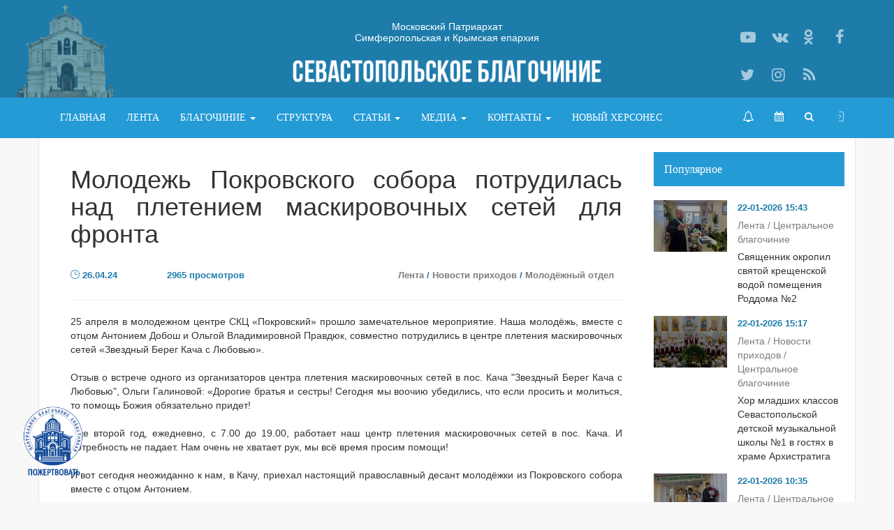

--- FILE ---
content_type: text/html; charset=utf-8
request_url: https://hersones.org/novosti/16964-.html
body_size: 11396
content:
<!DOCTYPE html>
<html lang="ru" itemscope="" itemtype="http://schema.org/WebPage">
<head prefix="og: http://ogp.me/ns# fb: http://ogp.me/ns/fb# article: http://ogp.me/ns/article# ya: http://webmaster.yandex.ru/vocabularies/">


<meta http-equiv="Content-Type" content="text/html; charset=utf-8" />

<title>Молодежь Покровского собора потрудилась над плетением маскировочных сетей для фронта &raquo; Севастопольское Благочиние</title>
<meta name="description" content="Молодежь Покровского собора потрудилась над плетением маскировочных сетей для фронта" />
<meta name="keywords" content="" />




<meta property="og:type" content="article" />
<meta property="og:title" content="Молодежь Покровского собора потрудилась над плетением маскировочных сетей для фронта &raquo; Севастопольское Благочиние" />
<meta property="og:description" content="Молодежь Покровского собора потрудилась над плетением маскировочных сетей для фронта" />
<meta property="og:site_name" content="Севастопольское Благочиние" />
<meta property="og:url" content="https://hersones.org/novosti/16964-.html" />
<meta property="og:image" content="https://hersones.org/uploads/posts/2024-04/1714129079_photo_2024-04-24_20-42-06-3.jpg" />

<meta name="twitter:card" content="summary" />
<meta name="twitter:title" content="Молодежь Покровского собора потрудилась над плетением маскировочных сетей для фронта &raquo; Севастопольское Благочиние" />
<meta name="twitter:description" content="Молодежь Покровского собора потрудилась над плетением маскировочных сетей для фронта" />
<meta name="twitter:site" content="Севастопольское Благочиние" />
<meta name="twitter:image" content="https://hersones.org/uploads/posts/2024-04/1714129079_photo_2024-04-24_20-42-06-3.jpg" />

<link rel="image_src" href="https://hersones.org/uploads/posts/2024-04/1714129079_photo_2024-04-24_20-42-06-3.jpg" />

<link rel="search" type="application/opensearchdescription+xml" href="https://hersones.org/engine/opensearch.php" title="Севастопольское Благочиние" />
<link rel="alternate" type="application/rss+xml" title="Севастопольское Благочиние" href="https://hersones.org/rss.xml" />

<meta name="viewport" content="width=device-width, initial-scale=1.0">
<link rel="shortcut icon" href="/favicon.ico">

<link type="text/css" rel="stylesheet" href="/templates/Hersones/plugins/bootstrap/css/bootstrap.min.css">
<link type="text/css" rel="stylesheet" href="//netdna.bootstrapcdn.com/font-awesome/4.7.0/css/font-awesome.min.css">

<link type="text/css" rel="stylesheet" href="http://fonts.googleapis.com/css?family=PT+Sans&subset=latin,cyrillic">
<link type="text/css" rel="stylesheet" href="/templates/Hersones/plugins/scrollbar/css/perfect-scrollbar.min.css">


<link type="text/css" rel="stylesheet" href="/templates/Hersones/css/main.css">








<link href="https://cdnjs.cloudflare.com/ajax/libs/fotorama/4.6.4/fotorama.min.css" type="text/css" rel="stylesheet" />


</head>
<body>


<!-- Yandex.Metrika counter -->
<script type="text/javascript" >
   (function(m,e,t,r,i,k,a){m[i]=m[i]||function(){(m[i].a=m[i].a||[]).push(arguments)};
   m[i].l=1*new Date();k=e.createElement(t),a=e.getElementsByTagName(t)[0],k.async=1,k.src=r,a.parentNode.insertBefore(k,a)})
   (window, document, "script", "https://mc.yandex.ru/metrika/tag.js", "ym");

   ym(86921507, "init", {
        clickmap:true,
        trackLinks:true,
        accurateTrackBounce:true,
        webvisor:true
   });
</script>
<noscript><div><img src="https://mc.yandex.ru/watch/86921507" style="position:absolute; left:-9999px;" alt="" /></div></noscript>
<!-- /Yandex.Metrika counter -->



<div id="header" itemscope="" itemtype="http://schema.org/WPHeader">
	<style>
#header .navbar-nav > li.ddwdth > .dropdown-menu {
    min-width: 340px;
}
</style>



<div class="head-logo-container text-center">
	<div class="container">
		
        <div class="tagline col-sm-12 col-md-6 pull-left-lg mar-20">
           Московский Патриархат 
           <br>
           Симферопольская и Крымская епархия
        </div>
        
        <div class="text-center">
			<a class="navbar-brand" href="/">
				<img src="/templates/Hersones/images/logo.png" title="Севастопольское благочиние">
			</a>
		</div>
		
		<div class="social">
			<div class="row">
                <a href="https://www.youtube.com/channel/UCkhCNS_6DpLQ7IFVwdxj52w" rel="nofollow" class="col-md-3" onclick="window.open(this.href,'_blank'); return false;" title="Канал Youtube">
					<span class="fa fa-youtube-play"></span>
				</a>
				<a href="https://vk.com/sevblag" rel="nofollow" class="col-md-3" onclick="window.open(this.href,'_blank'); return false;" title="Группа Вконтакте">
					<span class="fa fa-vk"></span>
				</a>
				<a href="https://ok.ru/group/53606014124117" rel="nofollow" class="col-md-3" onclick="window.open(this.href,'_blank'); return false;" title="Одноклассники">
					<span class="fa fa-odnoklassniki"></span>
				</a>
				<a href="https://www.facebook.com/hersones.org/" rel="nofollow" class="col-md-3" onclick="window.open(this.href,'_blank'); return false;" title="Facebook">
					<span class="fa fa-facebook"></span>
				</a>
				<a href="https://twitter.com/Sev_blagochinie" rel="nofollow" class="col-md-3" onclick="window.open(this.href,'_blank'); return false;" title="Twitter">
					<span class="fa fa-twitter"></span>
				</a>
				<a href="https://www.instagram.com/sev.blagochinie/" rel="nofollow" class="col-md-3" onclick="window.open(this.href,'_blank'); return false;" title="Instagram">
					<span class="fa fa-instagram"></span>
				</a>
				<a href="/rss.xml" rel="nofollow" class="col-md-3" title="RSS-лента">
					<span class="fa fa-rss"></span>
				</a>
			</div>
		</div>
	</div>
</div>


<!-- off-canvas menu - start -->
<div id="overlay"></div>
<div id="mySidenav" class="sidenav">
    <div class="col-md-12 brd-btm nopadding">
        <div class="btn-hide">
            <a href="javascript:void(0)" onclick="closeNav()" class="mar-15-bottom pull-right closebtn">&times;</a>
        </div>
        <ul class="nav navbar-nav">
            <li>
                <a href="/blagochinie/xramy/"><span class="fa fa-bell-o"></span>Расписание служб</a>
            </li>
            <li>
                <a href="http://days.pravoslavie.ru/Days/20260123.html" target="_blank" rel="nofollow"><span class="fa fa-calendar"></span>Православный календарь</a>
            </li>
            <li>
                <a href="/search" rel="nofollow"><span class="fa fa-search"></span>Поиск</a>
            </li>
        </ul>
        <div class="clearfix"></div>
    </div>
    <div class="col-md-12 brd-btm nopadding">
        <ul class="nav navbar-nav pad-15-t pad-15-b">
            <li>
                <a href="/" title="На главную">
                    Главная
                </a>
            </li>

            
            <li>
                <a href="/novosti/" title="Лента новостей">
                    Лента
                </a>
            </li>
            
            <li class="dropdown">
                <a href="javascript:void(0);" class="dropdown-toggle" data-toggle="dropdown">Благочиние <b class="caret"></b></a>
                <ul class="dropdown-menu sign">
                    
                    <li><a href="/blagochinie/xramy/">Храмы</a></li>
                    <li><a href="/prestolnye-prazdnik-hramov-sevastopolskogo-blagochiniya.html">Престольные праздники</a></li>
                    <li><a href="/blagochinie/duxovenstvo/">Духовенство</a></li>
                    <li><a href="/blagochinie/svyatyni/">Святыни</a></li>
                    <li><a href="/blagochinie/monastyri/">Монастыри</a></li>
                    
                    <li><a href="/blagochinie/centralnoe/"[seo-nofollow-centralnoe] rel="nofollow"[/seo-nofollow-centralnoe]>Центральное благочиние</a></li>
                    <li><a href="/blagochinie/severnoe/"[seo-nofollow-severnoe] rel="nofollow"[/seo-nofollow-severnoe]>Северное благочиние</a></li>
                    <li><a href="/blagochinie/balaklavskoe/"[seo-nofollow-balaklavskoe] rel="nofollow"[/seo-nofollow-balaklavskoe]>Балаклавское благочиние</a></li>
                    <li><a href="/blagochinie/hersonesskoe/"[seo-nofollow-hersonesskoe] rel="nofollow"[/seo-nofollow-hersonesskoe]>Херсонесское благочиние</a></li>

                    
                </ul>
            </li>
            
            
            <li>
                <a href="/struktura.html" title="Структура отделов">
                    Структура
                </a>
            </li>

            

            <li class="dropdown">
                <a href="/publication/" class="dropdown-toggle" data-toggle="dropdown">Статьи <b class="caret"></b></a>
                <ul class="dropdown-menu sign">
                    <li><a href="/publication/beseda-s-batyushkoy/">Беседа с Батюшкой</a></li>
                    <li><a href="/publication/duhovnyj-dnevnik/">Очерки и дневники</a></li>
                    <li><a href="/publication/poleznye-materialy/">Полезные материалы</a></li>
                    <li><a href="/publication/missionerskie-listovki/">Миссионерские листовки</a></li>
                    <li><a href="/publication/k-75-letiyu-osvobozhdeniya-sevastopolya/">К 75-летию освобождения Севастополя</a></li>
                </ul>
            </li>
            <li class="dropdown">
                <a href="javascript:void(0);" class="dropdown-toggle" data-toggle="dropdown">Медиа <b class="caret"></b></a>
                <ul class="dropdown-menu sign">
                    <li><a href="/media/foto/">Фото</a></li>
                    <li><a href="/media/video/" target="_blank">Видео</a></li>
                    
                    
                </ul>
            </li>
            
            <li class="dropdown">
                <a href="javascript:void(0);" class="dropdown-toggle" data-toggle="dropdown">Контакты <b class="caret"></b></a>
                <ul class="dropdown-menu sign">
                    <li><a href="/feedback">Секретариат</a></li>
                    <li><a href="/feedback-press">Пресс-служба</a></li>
                    <li><a href="/feedback-legal">Юр. отдел</a></li>
                </ul>
			 </li>
             

            <li>
                <a href="/noviy-hersones.html" title="Новый Херсонес">
                    Новый Херсонес
                </a>
            </li>
             
             
        </ul>
        <div class="clearfix"></div>
    </div>
    <div class="col-md-12 nopadding">
        <ul class="nav navbar-nav">
            <li class="dropdown active">
                


<a href="#" class="dropdown-toggle" data-toggle="dropdown" rel="nofollow"><span class="ico-acc-login"></span></a>
<ul class="dropdown-menu">
	<li>
		<form class="form-horizontal" method="post" action="">
			<div id="logform">
			  <div class="form-group">
				  <div class="col-sm-12 mar-15-t">
					  Авторизация
				  </div>
			  </div>
              <div class="form-group">
				  <div class="col-sm-12">
					  <input type="text" name="login_name" id="login_name" class="form-control" placeholder="Логин:">
				  </div>
			  </div>

			  <div class="form-group">
				  <div class="col-sm-12">
					  <input type="password" name="login_password" id="login_password" class="form-control" placeholder="Пароль:">
				  </div>
			  </div>
                
				<div class="form-group">
					<div class="col-sm-12 col-md-12">
						<!--<div class="col-sm-12 col-md-6 nopadding">
							<div class="btn-group col-md-12 nopadding" role="group" aria-label="Basic example">
								<a href="https://hersones.org/index.php?do=register" rel="nofollow" class="btn btn-default">
									<div rel="tooltip" data-original-title="Регистрация">
										<span class="fa fa-check"></span>
									</div>
								</a>
                                <a href="https://hersones.org/index.php?do=lostpassword" rel="nofollow" class="btn btn-default">
									<div rel="tooltip" data-original-title="Забыли пароль?">
										<span class="fa fa-lock"></span>
									</div> 
								</a>
							</div>
						</div>-->
						<div class="col-xs-12 col-sm-12 col-md-12 nopadding">
							<button type="submit" onclick="submit();" class="btn btn-default col-xs-12 col-sm-12 col-md-12">Войти</a>
							<input name="login" type="hidden" id="login" value="submit">
						</div>
					</div>
				</div>
				<div class="form-group">
					<div class="col-sm-12 col-md-12">
                        <a href="https://hersones.org/index.php?do=register" rel="nofollow" class="nopadding">
                            <span class="fa fa-check col-md-2 nopadding"></span>
                            <span class="col-md-10 nopadding">Регистрация</span>
                        </a>
                    </div>
                    <div class="col-sm-12 col-md-12">
                        <a href="https://hersones.org/index.php?do=lostpassword" rel="nofollow" class="nopadding">
				            <span class="fa fa-lock col-md-2 nopadding"></span>
				            <span class="col-md-10 nopadding">Забыли пароль?</span>
				        </a>
                    </div>
                </div>
                
                
                
			</div>
		</form>
	</li>
</ul>

            </li>
        </ul>
        <div class="clearfix"></div>
    </div>
</div>
<!-- off-canvas menu - end -->

<div class="head-menu-container text-center "><!--hidden-sm hidden-xs-->
	<div class="affix-top" data-spy="affix" data-offset-top="140">
       
        <!-- hidden pc menu - start -->
        <div class="container visible-sm-block visible-xs-block">
            <nav class="navbar navbar-inverse" role="navigation">
                <div class="row">
                    <div class="col-sm-9 col-xs-9">
                        <div class="navbar-header">
                            <!--
                            <button type="button" class="navbar-toggle" data-toggle="offcanvas" data-target="#header-menu-1" data-autohide="false"> 
                                <span class="icon-bar"></span>
                                <span class="icon-bar"></span>
                                <span class="icon-bar"></span>
                            </button>
                            -->
                            <a class="logo navbar-brand" href="/">
                                <i class="ico-all-mediarepost"></i>
                            </a>
                        </div>
                    </div>
                    <div class="col-sm-3 col-xs-3">
                        <a href="javascript:void(0);" onclick="openNav(); return false;" class="pad-15-top pad-15-bottom pull-right closebtn">
                            <i class="fa fa-list-ul"></i>
                        </a>
                    </div>
                </div>
            </nav>
        </div>
        <!-- hidden pc menu - end -->

        <!-- visible pc menu - start -->
		<div class="container hidden-sm hidden-xs">
			<nav class="navbar navbar-inverse" role="navigation">
				<div class="navbar-header">
					<!--
					<button type="button" class="navbar-toggle" data-toggle="offcanvas" data-target="#header-menu-1" data-autohide="false">
						<span class="icon-bar"></span>
						<span class="icon-bar"></span>
						<span class="icon-bar"></span>
					</button>
					-->
					
					
					
					<a class="navbar-brand" href="/">
						<!-- <img src="/templates/Hersones/images/logo.png" title="Севастопольское благочиние"> -->
					</a>
					
					
				</div>
				
				<div id="header-menu-1" class="navmenu navmenu-default navmenu-fixed-right offcanvas" role="navigation">
					<div class="close visible-xs"><span>x</span></div>
					<ul class="nav navbar-nav navbar-left">
                        <li>
                           <a href="/" title="На главную">
                              <i class="visible-sm fa fa-home" title="Главная"></i>
                              <span class="visible-md">Главная</span>
                              <span class="hidden-md hidden-sm">Главная</span>
                           </a>
                        </li>
                        
                        
                        <li>
                           <a href="/novosti/" title="Лента новостей">
                              <i class="visible-sm fa fa-newspaper-o" title="Лента новостей"></i>
                              <span class="visible-md">Лента</span>
                              <span class="hidden-md hidden-sm">Лента</span>
                           </a>
                        </li>
                        
                        <li class="dropdown">
					       <a href="javascript:void(0);" class="dropdown-toggle" data-toggle="dropdown">Благочиние <b class="caret"></b></a>
					       <ul class="dropdown-menu sign">
						      
                              <li><a href="/blagochinie/xramy/">Храмы</a></li>
						      <li><a href="/prestolnye-prazdnik-hramov-sevastopolskogo-blagochiniya.html">Престольные праздники</a></li>
                              <li><a href="/blagochinie/duxovenstvo/">Духовенство</a></li>
                              <li><a href="/blagochinie/svyatyni/">Святыни</a></li>
                              <li><a href="/blagochinie/monastyri/">Монастыри</a></li>
                              
                              <li><a href="/blagochinie/centralnoe/"[seo-nofollow-centralnoe] rel="nofollow"[/seo-nofollow-centralnoe]>Центральное благочиние</a></li>
                              <li><a href="/blagochinie/severnoe/"[seo-nofollow-severnoe] rel="nofollow"[/seo-nofollow-severnoe]>Северное благочиние</a></li>
                              <li><a href="/blagochinie/balaklavskoe/"[seo-nofollow-balaklavskoe] rel="nofollow"[/seo-nofollow-balaklavskoe]>Балаклавское благочиние</a></li>
                              <li><a href="/blagochinie/hersonesskoe/"[seo-nofollow-hersonesskoe] rel="nofollow"[/seo-nofollow-hersonesskoe]>Херсонесское благочиние</a></li>

                              
                              
                              
					       </ul>
			         	</li>
                        
                        
                        <li>
                           <a href="/struktura.html" title="Структура">
                              <i class="visible-sm fa fa-group" title="Структура"></i>
                              <span class="visible-md">Структура</span>
                              <span class="hidden-md hidden-sm">Структура</span>
                           </a>
                        </li>
                        
                        
                        
                        <li class="dropdown ddwdth">
					       <a href="/publication/" class="dropdown-toggle" data-toggle="dropdown">Статьи <b class="caret"></b></a>
					       <ul class="dropdown-menu sign">
                              <li><a href="/publication/beseda-s-batyushkoy/">Беседа с Батюшкой</a></li>
						      <li><a href="/publication/duhovnyj-dnevnik/">Очерки и дневники</a></li>
                              <li><a href="/publication/poleznye-materialy/">Полезные материалы</a></li>
                              <li><a href="/publication/missionerskie-listovki/">Миссионерские листовки</a></li>
                              <li><a href="/publication/k-75-letiyu-osvobozhdeniya-sevastopolya/">К 75-летию освобождения Севастополя</a></li>
					       </ul>
			         	</li>
                        <li class="dropdown">
					       <a href="javascript:void(0);" class="dropdown-toggle" data-toggle="dropdown">Медиа <b class="caret"></b></a>
					       <ul class="dropdown-menu sign">
                              <li><a href="/media/foto/">Фото</a></li>
						      <li><a href="/media/video/" target="_blank">Видео</a></li>
                              
                              
					       </ul>
			         	</li>
                        
                        <li class="dropdown">
					       <a href="javascript:void(0);" class="dropdown-toggle" data-toggle="dropdown">Контакты <b class="caret"></b></a>
					       <ul class="dropdown-menu sign">
						      <li><a href="/feedback">Секретариат</a></li>
						      <li><a href="/feedback-press">Пресс-служба</a></li>
						      <li><a href="/feedback-legal">Юр. отдел</a></li>
					       </ul>
			         	</li>
                        
                        <li>
                           <a href="/noviy-hersones.html" title="Новый Херсонес">
                              <i class="visible-sm fa fa-newspaper-o" title="Новый Херсонес"></i>
                              <span class="visible-md">Новый Херсонес</span>
                              <span class="hidden-md hidden-sm">Новый Херсонес</span>
                           </a>
                        </li>
                        
					</ul>
					<ul class="nav navbar-nav navbar-right">
                        <li class="hidden-xs"><a href="/blagochinie/xramy/" title="Расписание служб"><span class="fa fa-bell-o" style="font-size:16px;"></span></a></li>
                        <li class="hidden-xs"><a href="http://days.pravoslavie.ru/Days/20260123.html" target="_blank" rel="nofollow" title="Православный календарь"><span class="fa fa-calendar"></span></a></li>
						<li class="hidden-xs"><a href="/search" rel="nofollow" title="Поиск"><span class="fa fa-search"></span></a></li>
						<li class="dropdown active">
							


<a href="#" class="dropdown-toggle" data-toggle="dropdown" rel="nofollow"><span class="ico-acc-login"></span></a>
<ul class="dropdown-menu">
	<li>
		<form class="form-horizontal" method="post" action="">
			<div id="logform">
			  <div class="form-group">
				  <div class="col-sm-12 mar-15-t">
					  Авторизация
				  </div>
			  </div>
              <div class="form-group">
				  <div class="col-sm-12">
					  <input type="text" name="login_name" id="login_name" class="form-control" placeholder="Логин:">
				  </div>
			  </div>

			  <div class="form-group">
				  <div class="col-sm-12">
					  <input type="password" name="login_password" id="login_password" class="form-control" placeholder="Пароль:">
				  </div>
			  </div>
                
				<div class="form-group">
					<div class="col-sm-12 col-md-12">
						<!--<div class="col-sm-12 col-md-6 nopadding">
							<div class="btn-group col-md-12 nopadding" role="group" aria-label="Basic example">
								<a href="https://hersones.org/index.php?do=register" rel="nofollow" class="btn btn-default">
									<div rel="tooltip" data-original-title="Регистрация">
										<span class="fa fa-check"></span>
									</div>
								</a>
                                <a href="https://hersones.org/index.php?do=lostpassword" rel="nofollow" class="btn btn-default">
									<div rel="tooltip" data-original-title="Забыли пароль?">
										<span class="fa fa-lock"></span>
									</div> 
								</a>
							</div>
						</div>-->
						<div class="col-xs-12 col-sm-12 col-md-12 nopadding">
							<button type="submit" onclick="submit();" class="btn btn-default col-xs-12 col-sm-12 col-md-12">Войти</a>
							<input name="login" type="hidden" id="login" value="submit">
						</div>
					</div>
				</div>
				<div class="form-group">
					<div class="col-sm-12 col-md-12">
                        <a href="https://hersones.org/index.php?do=register" rel="nofollow" class="nopadding">
                            <span class="fa fa-check col-md-2 nopadding"></span>
                            <span class="col-md-10 nopadding">Регистрация</span>
                        </a>
                    </div>
                    <div class="col-sm-12 col-md-12">
                        <a href="https://hersones.org/index.php?do=lostpassword" rel="nofollow" class="nopadding">
				            <span class="fa fa-lock col-md-2 nopadding"></span>
				            <span class="col-md-10 nopadding">Забыли пароль?</span>
				        </a>
                    </div>
                </div>
                
                
                
			</div>
		</form>
	</li>
</ul>

						</li>
					</ul>
				</div>
			</nav>
		</div>
        <!-- visible pc menu - end -->
        
    </div>
</div>
</div>






<div id="container" class="container">


	









    <div class="row small-row">
		<div id="content" class="col-md-9 small-col">
			<article class="full">
	
    
	
	<div class="row small-row">
		<div class="col-md-12 small-col">
            
			<h1 class="mar-30">Молодежь Покровского собора потрудилась над плетением маскировочных сетей для фронта</h1>
			<div class="row small-row">
				<div class="col-md-2 small-col main-date mar-5">
					<span class="ico-all-clock" aria-hidden="true"></span>
					26.04.24
				</div>
				<div class="col-md-3 small-col main-view mar-5">
					<span class="ico-all-views_1"></span>
					2965 просмотров
				</div>
                
                <div class="favorites col-md-2 small-col main-view mar-5">
					
				</div>
                
                <div class="col-md-5 small-col main-date mar-5">
					<a href="https://hersones.org/novosti/">Лента</a> / <a href="https://hersones.org/novosti/novosti-prixodov-blagochniya/">Новости приходов</a> / <a href="https://hersones.org/otdely/molodyozhnyj-otdel/">Молодёжный отдел</a>
                    
				</div>
			</div>
		</div>
		<div class="col-md-12 small-col">
			<hr />
		</div>
	</div>
    
       
    
    
    <div class="row small-row mar-30">
		<div id="article" class="col-md-12 small-col mar-30">
			25 апреля в молодежном центре СКЦ «Покровский» прошло замечательное мероприятие. Наша молодёжь, вместе с отцом Антонием Добош и Ольгой Владимировной Правдюк, совместно потрудились в центре плетения маскировочных сетей «Звездный Берег Кача с Любовью».<br><br>Отзыв о встрече одного из организаторов центра плетения маскировочных сетей в пос. Кача "Звездный Берег Кача с Любовью", Ольги Галиновой: «Дорогие братья и сестры! Сегодня мы воочию убедились, что если просить и молиться, то помощь Божия обязательно придет!<br><br>Уже второй год, ежедневно, с 7.00 до 19.00, работает наш центр плетения маскировочных сетей в пос. Кача. И потребность не падает. Нам очень не хватает рук, мы всё время просим помощи!<br> <br>И вот сегодня неожиданно к нам, в Качу, приехал настоящий православный десант молодёжки из Покровского собора вместе с отцом Антонием.<br><br>Вы можете себе такое представить? Нашему счастью не было конца и края!<br><br>Ребята сразу включились в процесс: и резали полоски "ёлочкой", и натягивали сети, и неустанно их плели. Дружные, трудолюбивые, с хорошим чувством юмора. И поработали, и чайку попили, и интересно поговорили! Спасибо вам огромное за помощь!<br>Рады с вами дружить, общаться, встречаться, вместе приближать нашу Победу! Низкий поклон!!!»
			
			
		</div>
        
        
        <div id="fotoalbum" class="col-md-12 small-col">
            <div class="fotorama" data-auto="false"><img src="/uploads/posts/2024-04/1714129059_photo_2024-04-24_19-15-37.jpg" class="fr-fic fr-dii" alt=""><img src="/uploads/posts/2024-04/1714129075_photo_2024-04-24_20-39-26-2.jpg" class="fr-fic fr-dii" alt=""><img src="/uploads/posts/2024-04/1714129109_photo_2024-04-24_20-39-26.jpg" class="fr-fic fr-dii" alt=""><img src="/uploads/posts/2024-04/1714129077_photo_2024-04-24_20-42-06-2.jpg" class="fr-fic fr-dii" alt=""><img src="/uploads/posts/2024-04/1714129068_photo_2024-04-24_20-42-06-3.jpg" class="fr-fic fr-dii" alt=""><img src="/uploads/posts/2024-04/1714129112_photo_2024-04-24_20-42-06.jpg" class="fr-fic fr-dii" alt=""></div>
        </div>
        
        
        <div class="col-md-12 small-col">
			
		</div>
        
        
  

  <div class="col-md-12 small-col mar-30-t center">
     <a href="/novosti/" class="btn btn-primary">Смотреть все новости</a>
  </div>
 

        
	</div>  
    
    
	
	<hr />
	
	<div class="row small-row mar-30">
		<div class="col-md-12 small-col main-tags">
			
		</div>
	</div>
	
	<div class="row small-row">
		<div class="col-md-12 small-col">
			<div class="row small-row">
				<div class="col-md-2 small-col main-date mar-5">
					<span class="ico-all-clock" aria-hidden="true"></span>
					26.04.24
				</div>
				<div class="col-md-3 small-col main-view mar-5">
					<span class="ico-all-views_1"></span>
					2965 просмотров
				</div>
                <div class="col-md-7 small-col main-view">



				</div>
			</div>
		</div>
	</div>
    
    
	
	<hr />
    
    
	<div id="comments">
       



<div id="mc-container"><div class="mc">

<div class="mc-head">
   <div class="mc-cnt"><i>0</i> комментариев</div>
</div>



<div class="mc-form mc-expanded">
<div class="mc-postbox">
  <div style="text-align:left; padding:10px; background-color:#e8e8e8;">Войдите, чтобы оставить комментарий. Простая <button class="btn btn-primary" onclick="window.open('/registration');">Регистрация</button> в два клика.</div>
</div></div>






<div class="mc-menu mc-grid"></div>


<div class="mc-comments">
	
<div id="dle-ajax-comments"></div>

</div>




<div class="mc-nocomment">Пока никто не оставил комментариев к этой статье. Вы можете стать первым!</div>



 

 


</div>
</div>


	</div>
    
    
</article>





<div class="col-md-12 small-col">
   <div class="title-block">
      <p>Читайте также:</p>
   </div>
</div>
<div class="col-md-12 small-col">
  <div class="row small-row">
      
  </div>
</div>




<script>
  var IT_SHA=[]; var GUID=16964;
  var comments_num = 0;
  var dle_news_id= 16964;
  var total_comments_pages = 0; // 
  var current_comments_page= 1;
</script><script src='https://www.google.com/recaptcha/api.js?hl=ru' async defer></script>
		</div>
		
		<div id="sidebar" class="col-md-3 small-col">
		  <div class="row small-row">
	<div class="col-xs-12 col-sm-12 col-md-12 small-col">
		<div class="title-block">
			<h3>Популярное</h3>
		</div>
		
		<div class="row small-row">
						<div class="col-xs-6 col-sm-4 col-md-12 small-col mar-15">
				<div class="row small-row">
					<div class="col-xs-12 col-sm-12 col-md-5 small-col mar-15">
						<a href="https://hersones.org/novosti/19947-svyaschennik-okropil-svyatoy-kreschenskoy-vodoy-pomescheniya-roddoma-2.html" rel="nofollow" class="main-item img-cover" style="background-image: url('https://hersones.org/uploads/posts/2026-01/1769085794_photo_2026-01-22_13-32-00.jpg');">
							<div class="overlay"></div>
						</a>
					</div>
					<div class="col-xs-12 col-sm-12 col-md-7 small-col">
						<div class="main-date mar-5">22-01-2026 15:43</div>
						<a href="https://hersones.org/novosti/19947-svyaschennik-okropil-svyatoy-kreschenskoy-vodoy-pomescheniya-roddoma-2.html" title="" class="mar-5 news-name">Лента  / Центральное благочиние</a>
						<div class="news-descr">Священник окропил святой крещенской водой помещения Роддома №2</div>
					</div>
				</div>
			</div>			<div class="col-xs-6 col-sm-4 col-md-12 small-col mar-15">
				<div class="row small-row">
					<div class="col-xs-12 col-sm-12 col-md-5 small-col mar-15">
						<a href="https://hersones.org/novosti/19946-hor-mladshih-klassov-sevastopolskoy-detskoy-muzykalnoy-shkoly-1-v-gostyah-v-hrame-arhistratiga-bozhiya-mihaila.html" rel="nofollow" class="main-item img-cover" style="background-image: url('https://hersones.org/uploads/posts/2026-01/1769084276_dsc00070-kopiya.jpg');">
							<div class="overlay"></div>
						</a>
					</div>
					<div class="col-xs-12 col-sm-12 col-md-7 small-col">
						<div class="main-date mar-5">22-01-2026 15:17</div>
						<a href="https://hersones.org/novosti/19946-hor-mladshih-klassov-sevastopolskoy-detskoy-muzykalnoy-shkoly-1-v-gostyah-v-hrame-arhistratiga-bozhiya-mihaila.html" title="" class="mar-5 news-name">Лента   / Новости приходов   / Центральное благочиние</a>
						<div class="news-descr">Хор младших классов Севастопольской детской музыкальной школы №1 в гостях в храме Архистратига</div>
					</div>
				</div>
			</div>			<div class="col-xs-6 col-sm-4 col-md-12 small-col mar-15">
				<div class="row small-row">
					<div class="col-xs-12 col-sm-12 col-md-5 small-col mar-15">
						<a href="https://hersones.org/novosti/19945-.html" rel="nofollow" class="main-item img-cover" style="background-image: url('https://hersones.org/uploads/posts/2026-01/1769067243_img_7678.jpg');">
							<div class="overlay"></div>
						</a>
					</div>
					<div class="col-xs-12 col-sm-12 col-md-7 small-col">
						<div class="main-date mar-5">22-01-2026 10:35</div>
						<a href="https://hersones.org/novosti/19945-.html" title="" class="mar-5 news-name">Лента    / Центральное благочиние</a>
						<div class="news-descr">Настоятель храма во имя свт. Луки Крымского освятил здания Городской больницы №1</div>
					</div>
				</div>
			</div>			<div class="col-xs-6 col-sm-4 col-md-12 small-col mar-15">
				<div class="row small-row">
					<div class="col-xs-12 col-sm-12 col-md-5 small-col mar-15">
						<a href="https://hersones.org/novosti/19944-.html" rel="nofollow" class="main-item img-cover" style="background-image: url('https://hersones.org/uploads/posts/2026-01/1768978202_photo_2026-01-21_08-43-52.jpg');">
							<div class="overlay"></div>
						</a>
					</div>
					<div class="col-xs-12 col-sm-12 col-md-7 small-col">
						<div class="main-date mar-5">21-01-2026 09:50</div>
						<a href="https://hersones.org/novosti/19944-.html" title="" class="mar-5 news-name">Лента     / Центральное благочиние     / Отдел по работе с правоохранителями</a>
						<div class="news-descr">Начальник УМВД России по г. Севастополю генерал-майор полиции Сергей Сигунов вручил новые погоны</div>
					</div>
				</div>
			</div>			<div class="col-xs-6 col-sm-4 col-md-12 small-col mar-15">
				<div class="row small-row">
					<div class="col-xs-12 col-sm-12 col-md-5 small-col mar-15">
						<a href="https://hersones.org/novosti/19943-pomosch-frontu-ot-prihozhan-petropavlovskogo-hrama.html" rel="nofollow" class="main-item img-cover" style="background-image: url('https://hersones.org/uploads/posts/2026-01/1768908700_593a8e3c-4a43-4c52-9ae7-6f54f4e28323.jpg');">
							<div class="overlay"></div>
						</a>
					</div>
					<div class="col-xs-12 col-sm-12 col-md-7 small-col">
						<div class="main-date mar-5">20-01-2026 14:32</div>
						<a href="https://hersones.org/novosti/19943-pomosch-frontu-ot-prihozhan-petropavlovskogo-hrama.html" title="" class="mar-5 news-name">Лента      / Новости приходов      / Центральное благочиние</a>
						<div class="news-descr">Помощь фронту от прихожан Петропавловского храма</div>
					</div>
				</div>
			</div>			<div class="col-xs-6 col-sm-4 col-md-12 small-col mar-15">
				<div class="row small-row">
					<div class="col-xs-12 col-sm-12 col-md-5 small-col mar-15">
						<a href="https://hersones.org/novosti/19942-prazdnichnaya-bozhestvennaya-liturgiya-v-den-krescheniya-gospodnya-v-hrame-pervoverhovnyh-apostolov-petra-i-pavla.html" rel="nofollow" class="main-item img-cover" style="background-image: url('https://hersones.org/uploads/posts/2026-01/1768908370_15f6cbcb-95a7-441b-bf8a-8441f71c8a56.jpg');">
							<div class="overlay"></div>
						</a>
					</div>
					<div class="col-xs-12 col-sm-12 col-md-7 small-col">
						<div class="main-date mar-5">20-01-2026 14:25</div>
						<a href="https://hersones.org/novosti/19942-prazdnichnaya-bozhestvennaya-liturgiya-v-den-krescheniya-gospodnya-v-hrame-pervoverhovnyh-apostolov-petra-i-pavla.html" title="" class="mar-5 news-name">Лента       / Новости приходов       / Центральное благочиние</a>
						<div class="news-descr">Праздничная Божественная Литургия в день Крещения Господня в храме первоверховных апостолов Петра и</div>
					</div>
				</div>
			</div>
		</div>
        
        
        <div class="title-block">
         <!--  <iframe src="//mediarepost.ru/widget-news?cat=42&amp;fon=gray" width="300" height="350" style="border:0;"></iframe> -->
        </div>
        
        
        <div class="title-block">
			<h3>Наши партнеры</h3>
		</div>
        <div class="row small-row text-center">
			<a href="http://kliment-monastery.ru/" rel="nofollow" target="_blank"><img src="http://kliment-monastery.ru/images/common/banner_150x150.png" width="150" height="150" alt="Свято-Климентовский мужской монастырь"> </a> 
		</div>
        <br></br>
        <div class="row small-row text-center">
			<a href="https://istokipravoslavie.ru" rel="nofollow" target="_blank"><img src="/uploads/partners/istoki.jpg" width="200" alt="Духовно-культурный просветительский центр Истоки"> </a> 
		</div>
        
        <br></br>
        <div class="row small-row text-center">
			<a href="https://soc-help.ru/" rel="nofollow" target="_blank"><img src="/uploads/partners/za_gizn.png" width="150" alt="Региональная общественная организация «За Жизнь»"> </a> 
		</div>
        <br></br>
        <div class="row small-row text-center">
			<a href="https://hersones.org/lestvica.html" target="_blank"><img src="/uploads/partners/lestvica.jpg" width="150" alt="Православный реабилитационный центр «Лествица»"> </a> 
		</div>
        
<!--        <br></br>
        <div class="row small-row text-center">
			<a href="http://апостолфилипп.рф" target="_blank"><img src="/uploads/partners/apostol.png" width="150" alt="Детский центр на Радиогорке"> </a> 
		</div>
-->        
        
	</div>
</div>
		</div>
	</div>
























  
</div>





<div id="footer" itemscope itemtype="http://schema.org/WPFooter">
   <div class="container mar-30">
	<div class="row small-row">
		<div class="col-xs-12 col-sm-6 col-md-6 small-col">
			<div class="row small-row">
				<div class="col-xs-12 col-sm-12 col-md-7 small-col">
					<a class="navbar-brand" href="/">
						<img src="/templates/Hersones/images/logo.png" title="Севастопольское благочиние">
						<span class="tagline">Московский Патриархат</span>
                        <span class="tagline">Симферопольская и Крымская епархия</span>
					</a>
					
					<div  class="clearfix"></div>
					<hr />
					
					<h3>Присоединяйтесь</h3>
					<div class="row small-row">
						<div class="col-md-6">
							<a href="https://vk.com/sevblag" rel="nofollow" title="Мы Вконтакте" class="footer-social mar-15" onclick="window.open(this.href,'_blank'); return false;">
								<i class="fa fa-vk"></i>
								Вконтакте
							</a>
							<a href="https://ok.ru/group/53606014124117" rel="nofollow" title="Мы в Одноклассниках" class="footer-social mar-15" onclick="window.open(this.href,'_blank'); return false;">
								<i class="fa fa-odnoklassniki"></i>
								Одноклассники
							</a>
							<a href="https://www.facebook.com/hersones.org/" rel="nofollow" title="Мы в Facebook" class="footer-social mar-15" onclick="window.open(this.href,'_blank'); return false;">
								<i class="fa fa-facebook" aria-hidden="true"></i>
								Фейсбук
							</a>
							
						</div>
						<div class="col-md-6">
							
							<a href="https://twitter.com/Sev_blagochinie" rel="nofollow" title="Мы в Twitter" class="footer-social mar-15" onclick="window.open(this.href,'_blank'); return false;">
								<i class="fa fa-twitter"></i>
								Твитер
							</a>
							<a href="https://www.instagram.com/sev.blagochinie/" rel="nofollow" title="Мы в Instagram" class="footer-social mar-15" onclick="window.open(this.href,'_blank'); return false;">
								<i class="fa fa-instagram"></i>
								Instagram
							</a>
							<a href="/rss.xml" title="Читать ленту" rel="nofollow" class="footer-social mar-15">
								<i class="fa fa-rss"></i>
								RSS
							</a>
						</div>
                        
<!-- ПЛАТЁЖНЫЕ СИСТЕМЫ -->
<a href="https://uniteller.ru">&nbsp; <img src="/templates/Hersones/images/pay.png" width="250"></a><br>
<a href="/pozhertvovaniya.html">&nbsp; &nbsp; Информация о платёжной системе</a>
<!-- / ПЛАТЁЖНЫЕ СИСТЕМЫ -->
                        
					</div>
				</div>
				<div class="col-xs-12 col-sm-12 col-md-5">
					<h3>Отделы</h3>
					<ul class="row small-row">
						<li class="col-md-12 small-col"><a href="/molodyozhnyj-otdel.html"[seo-nofollow-otdel-1] rel="nofollow"[/seo-nofollow-otdel-1]>Молодежный отдел</a></li>
						<li class="col-md-12 small-col"><a href="/po-obrazovaniyu-i-katexizacii.html"[seo-nofollow-otdel-2] rel="nofollow"[/seo-nofollow-otdel-2]>Отдел образования</a></li>
						<li class="col-md-12 small-col"><a href="/chernomorskij-flot-rossii.html"[seo-nofollow-otdel-3] rel="nofollow"[/seo-nofollow-otdel-3]>По работе с ВС</a></li>
                        <li class="col-md-12 small-col"><a href="/pravooxranitelnye-uchrezhdeniya.html"[seo-nofollow-otdel-4] rel="nofollow"[/seo-nofollow-otdel-4]>По работе с правоохр.</a></li>
                        <li class="col-md-12 small-col"><a href="/kazachestvo.html"[seo-nofollow-otdel-5] rel="nofollow"[/seo-nofollow-otdel-5]>По работе с Казачеством</a></li>
                        <li class="col-md-12 small-col"><a href="/otdel-po-rabote-s-semyami.html"[seo-nofollow-otdel-6] rel="nofollow"[/seo-nofollow-otdel-6]>Отдел по делам семьи</a></li>
                        <!--<li class="col-md-12 small-col"><a href="/obschestvo-trezvosti.html">Общество трезвости</a></li> -->
                        <li class="col-md-12 small-col"><a href="/voskresnye-shkoly.html"[seo-nofollow-otdel-7] rel="nofollow"[/seo-nofollow-otdel-7]>Воскресные школы</a></li>
                        <li class="col-md-12 small-col"><a href="/palomnicheskij.html"[seo-nofollow-otdel-8] rel="nofollow"[/seo-nofollow-otdel-8]>Отдел паломничества</a></li>
                        <li class="col-md-12 small-col"><a href="/gorod-dobro-ty.html">Город Добро Ты</a></li>
                        <li class="col-md-12 small-col"><a href="/otdel-po-rabote-so-smi.html"[seo-nofollow-otdel-9] rel="nofollow"[/seo-nofollow-otdel-9]>По работе со СМИ</a></li>
                        <li class="col-md-12 small-col"><a href="/feedback">Контакты</a></li>
					</ul>
				</div>
			</div>
		</div>
		<div class="col-xs-12 col-sm-6 col-md-6 small-col">
			<div class="row small-row">
				<div class="col-xs-12 col-sm-12 col-md-6 small-col mar-30-t pad-30-t">		
                    		<a href="https://hersones.org/novosti/16393-v-sevastopole-osvyatili-bolee-20-kormovyh-andreevskih-flagov-dlya-korabley-katerov-i-sudov-obespecheniya-chernomorskogo-flota.html" title="" class="index-content-ins">
			<div class="col-md-5 nopadding">
				<div class="index-photo-ins img-circle img-cover spin circle" style="background-image: url('/templates/Hersones/images/persons/sergiy.jpg');"></div>
			</div>
			<div class="col-md-7">
				<h4>Протоиерей Сергий Халюта</h4>
                <p>В Севастополе освятили более 20 кормовых Андреевских флагов для кораблей, катеров и судов обеспечения Черноморского флота</p>
			</div>
		</a>
				</div>
				<div class="col-xs-12 col-sm-12 col-md-6 small-col">
					<script type="text/javascript" src="//vk.com/js/api/openapi.js?145"></script>
					<!-- VK Widget -->
					<div id="vk_groups"></div>
					<script type="text/javascript">
						VK.Widgets.Group("vk_groups", {mode: 4, wide: 1, no_cover: 1, height: "280"}, '169660467_456239018'); //, color1: '333333', color2: '999999', color3: '3C6B3F'
					</script>
				</div>
			</div>
		</div>
	</div>
</div>
<div class="col-md-12 main-copyright">
	<div class="container">
		
		Севастопольское благочиние © 2017
		
	</div>
</div>
</div>




<!-- noindex -->
<div class="modal fade" id="basicModal" tabindex="-1" role="dialog">
     <div class="modal-dialog">
       <div class="modal-content">
          <div class="modal-header"><button class="close" type="button" data-dismiss="modal">x</button>
             <span class="modal-title" id="basicModalTitle">Информация</span>
          </div>
        <div class="modal-body">
          <span>Содержимое модального окна</span>
        </div>
       <div class="modal-footer">
          <button id="basicModalSave" class="btn btn-primary" type="button">Сохранить</button>
          <button id="basicModalClose" class="btn btn-default" type="button" data-dismiss="modal" onclick="ModalCloseIt();">Закрыть</button>
       </div>
    </div>
  </div>
</div>
<!-- /noindex -->





<script type="text/javascript" src="/templates/Hersones/plugins/jquery/js/jquery-3.2.1.min.js"></script>
<script type="text/javascript" src="/templates/Hersones/plugins/bootstrap/js/bootstrap.min.js"></script>
<script type="text/javascript" src="/templates/Hersones/js/engine.js"></script>


<link media="screen" href="/engine/editor/css/default.css" type="text/css" rel="stylesheet" />

<script type="text/javascript" src="/templates/Hersones/plugins/scrollbar/js/perfect-scrollbar.jquery.min.js"></script>
<script type="text/javascript" src="/templates/Hersones/plugins/offcanvas/js/offcanvas.js"></script>

<script type="text/javascript" src="/templates/Hersones/js/main.js"></script>











  <script type="text/javascript">
    $(".mc-hide .spoiler-push").click(function() { $(this).parent().next().collapse('toggle'); });
  </script>




  
  <script type="text/javascript">
    $(function(){
      if (total_comments_pages == current_comments_page) {$('.mc-pagination').hide();}
    });
  </script>
  
  
<script src="https://cdnjs.cloudflare.com/ajax/libs/fotorama/4.6.4/fotorama.min.js"></script>
<script>
$(function () 
{
  $('.fotorama').fotorama({
    width: 900,
    maxwidth: '100%',
    ratio: 16/9,
    allowfullscreen: true,
    nav: 'thumbs'
  });
 
});
</script>




<script type="text/javascript">
<!--
var dle_root       = '/';
var dle_admin      = '';
var dle_login_hash = '314ae7727f105045b79354130ad6e76720a98863';
var dle_group      = 5;
var dle_skin       = 'Hersones';
var dle_wysiwyg    = '-1';
var quick_wysiwyg  = '1';
var dle_act_lang   = ["Да", "Нет", "Ввод", "Отмена", "Сохранить", "Удалить", "Загрузка. Пожалуйста, подождите..."];
var menu_short     = 'Быстрое редактирование';
var menu_full      = 'Полное редактирование';
var menu_profile   = 'Просмотр профиля';
var menu_send      = 'Отправить сообщение';
var menu_uedit     = 'Админцентр';
var dle_info       = 'Информация';
var dle_confirm    = 'Подтверждение';
var dle_prompt     = 'Ввод информации';
var dle_req_field  = 'Заполните все необходимые поля';
var dle_del_agree  = 'Вы действительно хотите удалить? Данное действие невозможно будет отменить';
var dle_spam_agree = 'Вы действительно хотите отметить пользователя как спамера? Это приведёт к удалению всех его комментариев';
var dle_complaint  = 'Укажите текст Вашей жалобы для администрации:';
var dle_big_text   = 'Выделен слишком большой участок текста.';
var dle_orfo_title = 'Укажите комментарий для администрации к найденной ошибке на странице';
var dle_p_send     = 'Отправить';
var dle_p_send_ok  = 'Уведомление успешно отправлено';
var dle_save_ok    = 'Изменения успешно сохранены. Обновить страницу?';
var dle_reply_title= 'Ответ на комментарий';
var dle_tree_comm  = '0';
var dle_del_news   = 'Удалить статью';
var dle_sub_agree  = 'Вы действительно хотите подписаться на комментарии к данной публикации?';
var allow_dle_delete_news   = false;

//-->
</script>


<!-- КНОПКА ПОЖЕРТВОВАНИЯ -->

<div id="donation"><button id="donationbutton"><a href="https://hersones.org/pay.php" target="_blank"><img src="/templates/Hersones/images/donation.png" width="100" alt="Пожертвование благочинию"></a></button></div></div>

<!-- / КНОПКА ПОЖЕРТВОВАНИЯ -->

</body>
</html>

--- FILE ---
content_type: text/css
request_url: https://hersones.org/templates/Hersones/css/main.css
body_size: 33690
content:
@charset "UTF-8";
/** конфиг */
/** 
	базовый синий цвет = #4493d0; MEDIA REPOST {был основной - 16AAF4;} (019AE6) 

	базовый желтый цвет = #D4AF37; hersones.org (РПЦ)
	базовый темный желтый цвет = #B8860B; hersones.org (РПЦ)
	базовый светлый желтый цвет = #EEDD82; hersones.org (РПЦ)
	базовый серый цвет = #333; hersones.org (РПЦ)

	основной цвет - золотой металлик hex - $color_main; rgb - 212,175,55
	дополнительный светлый - светло золотистый - $color_main_light
	дополнительный темный - темно золотистый - $color_mmenu_login

	новый базовый цвет = #3C6B3F;
	новый дополнительный темный цвет = #28402a;
	новый дополнительный светлый цвет = #28402a;
*/
/** -------------- НАСТРОЙКИ -------------- */
/** базовые цвета = синий */
/** базовые цвета *


/** базовые цвета = желтый */
/**
$color_body: #F8F8F8; // цвет body
$color_main: #D4BA33; //#f8a724; // базовый цвет
$color_main_light: #FFE143; //#ffd579; // базовый цвет светлее
$color_mmenu_login: #B59F2E; //#ffa018; // цвет выпадающего меню аватаркой

$color_tab_active: rgba(255,255,255,0.6); // цвет выбранного таба на главной!

$footer_bg_color: #333;
$gotop_color: #FFF;
$gotop_bg: #424343;
*/
/** базовые цвета */
/** базовые цвета = желтый - изначально */
/**
$color_body: #F8F8F8; // цвет body
$color_main: #D4AF37; // базовый цвет
$color_main_light: #EEDD82; // базовый цвет светлее
$color_mmenu_login: #B8860B; // цвет выпадающего меню аватаркой

$color_tab_active: rgba(255,255,255,0.6); // цвет выбранного таба на главной!

$footer_bg_color: #333;
$gotop_color: #FFF;
$gotop_bg: #424343;
*/
/** базовые цвета */
/** базовые цвета = зеленый */
/**
$color_body: #F8F8F8; // цвет body
$color_main: #3C6B3F; // базовый цвет
$color_main_light: #c1fdc5; // базовый цвет светлее
$color_mmenu_login: #28402a; // цвет выпадающего меню аватаркой

$color_tab_active: rgba(255,255,255,0.5); // #ADC1AF; // цвет выбранного таба на главной!

$footer_bg_color: #333;
$gotop_color: #FFF;
$gotop_bg: #424343;
*/
/** базовые цвета */
/** -------------- НАСТРОЙКИ -------------- */
/** ENGINE = engine/engine.scss */
/** конфиг */
/** 
	базовый синий цвет = #4493d0; MEDIA REPOST {был основной - 16AAF4;} (019AE6) 

	базовый желтый цвет = #D4AF37; hersones.org (РПЦ)
	базовый темный желтый цвет = #B8860B; hersones.org (РПЦ)
	базовый светлый желтый цвет = #EEDD82; hersones.org (РПЦ)
	базовый серый цвет = #333; hersones.org (РПЦ)

	основной цвет - золотой металлик hex - $color_main; rgb - 212,175,55
	дополнительный светлый - светло золотистый - $color_main_light
	дополнительный темный - темно золотистый - $color_mmenu_login

	новый базовый цвет = #3C6B3F;
	новый дополнительный темный цвет = #28402a;
	новый дополнительный светлый цвет = #28402a;
*/
/** -------------- НАСТРОЙКИ -------------- */
/** базовые цвета = синий */
/** базовые цвета *


/** базовые цвета = желтый */
/**
$color_body: #F8F8F8; // цвет body
$color_main: #D4BA33; //#f8a724; // базовый цвет
$color_main_light: #FFE143; //#ffd579; // базовый цвет светлее
$color_mmenu_login: #B59F2E; //#ffa018; // цвет выпадающего меню аватаркой

$color_tab_active: rgba(255,255,255,0.6); // цвет выбранного таба на главной!

$footer_bg_color: #333;
$gotop_color: #FFF;
$gotop_bg: #424343;
*/
/** базовые цвета */
/** базовые цвета = желтый - изначально */
/**
$color_body: #F8F8F8; // цвет body
$color_main: #D4AF37; // базовый цвет
$color_main_light: #EEDD82; // базовый цвет светлее
$color_mmenu_login: #B8860B; // цвет выпадающего меню аватаркой

$color_tab_active: rgba(255,255,255,0.6); // цвет выбранного таба на главной!

$footer_bg_color: #333;
$gotop_color: #FFF;
$gotop_bg: #424343;
*/
/** базовые цвета */
/** базовые цвета = зеленый */
/**
$color_body: #F8F8F8; // цвет body
$color_main: #3C6B3F; // базовый цвет
$color_main_light: #c1fdc5; // базовый цвет светлее
$color_mmenu_login: #28402a; // цвет выпадающего меню аватаркой

$color_tab_active: rgba(255,255,255,0.5); // #ADC1AF; // цвет выбранного таба на главной!

$footer_bg_color: #333;
$gotop_color: #FFF;
$gotop_bg: #424343;
*/
/** базовые цвета */
/** -------------- НАСТРОЙКИ -------------- */
/** -------------- main -------------- */
html {
  overflow-x: hidden; }

body {
  background-color: #F8F8F8;
  display: flex;
  flex-direction: column; }

input:-webkit-autofill, textarea:-webkit-autofill, select:-webkit-autofill {
  background-color: #FFF;
  -webkit-box-shadow: 0 0 0px 1000px white inset; }

.modal-dialog .modal-header {
  background-color: #1E7CAB !important;
  color: #fff !important; }

#container {
  flex: 1 0 auto;
  padding-top: 20px;
  margin-top: 57px;
  padding-bottom: 20px;
  max-width: 100%; }

.animate {
  -webkit-transition: all 200ms ease-out;
  -moz-transition: all 300ms cubic-bezier(0, 0.995, 0.99, 1);
  -ms-transition: all 300ms cubic-bezier(0, 0.995, 0.99, 1);
  -o-transition: all 300ms cubic-bezier(0, 0.995, 0.99, 1);
  transition: all 300ms cubic-bezier(0, 0.995, 0.99, 1); }

textarea {
  resize: vertical; }

.devider {
  border-top: 1px solid rgba(204, 204, 204, 0.5);
  padding-top: 15px; }

/* title for all static pages + registration and etc. */
.title-block p, .title-block h1, .title-block h2, .title-block h3, .title-block h4 {
  background: #259bd6;
  padding: 10px 15px;
  color: #fff;
  font-family: "PT Sans";
  font-size: 16px;
  margin: 0px;
  line-height: 29px; }

.title-block {
  margin-bottom: 20px; }

.btn:hover,
.btn:focus,
.btn:active {
  outline: 0 !important; }

/** -------------- main -------------- */
/* GO TOP BUTTON */
.gotop {
  color: #FFF;
  background-color: #424343;
  position: fixed;
  width: 42px;
  text-align: center;
  height: 45px;
  right: 0;
  bottom: 0;
  display: block;
  padding: 9px 0;
  border-radius: 5px 5px 0 0;
  z-index: 9998;
  display: none;
  line-height: 30px; }

.gotop:hover {
  background-color: #259bd6; }

.gotop:hover, .gotop i:hover {
  color: #FFF; }

.gotop i {
  margin-left: 0px; }

/** fileinput для feedback */
.kv-file-upload {
  display: none; }

/** poll  **/
.mr-poll {
  text-align: center;
  background-color: #ededed;
  margin-bottom: 20px; }

.mr-poll h3 {
  background-color: #259bd6;
  color: #fff;
  padding: 10px; }

.mr-poll h4 {
  margin-top: -10px; }

.mr-poll-list {
  text-align: left; }

.vote-block {
  color: #fff; }

.vote-block span {
  font-family: "PT Sans";
  color: #fff;
  font-size: 18px; }

.vote {
  color: #ddd;
  font-family: "PT Sans";
  font-size: 14px; }

.voteprogress {
  overflow: hidden;
  height: 20px;
  margin-bottom: 5px;
  background-color: #f7f7f7;
  -webkit-border-radius: 2px;
  -moz-border-radius: 2px;
  border-radius: 2px; }

.voteprogress span {
  color: #fff;
  text-align: center;
  font-size: 14px;
  height: 20px;
  display: block;
  overflow: hidden;
  background: #0e90d2; }

.voteprogress .vote2 {
  background-color: #dd514c; }

.voteprogress .vote3 {
  background-color: #5eb95e; }

.voteprogress .vote4 {
  background-color: #4bb1cf; }

.voteprogress .vote5 {
  background-color: #faa732; }

.pollprogress {
  overflow: hidden;
  height: 20px;
  margin-bottom: 5px;
  background-color: #f7f7f7;
  -webkit-border-radius: 2px;
  -moz-border-radius: 2px;
  border-radius: 2px; }

.pollprogress span {
  color: #fff;
  text-align: center;
  font-size: 14px;
  height: 20px;
  display: block;
  overflow: hidden;
  background: #0e90d2; }

.pollprogress .poll2 {
  background-color: #dd514c; }

.pollprogress .poll3 {
  background-color: #5eb95e; }

.pollprogress .poll4 {
  background-color: #4bb1cf; }

.pollprogress .poll5 {
  background-color: #faa732; }

/** poll  **/
/** сетка */
.bold {
  font-weight: bold; }

.small-row, .row.small-row {
  margin-left: -7.5px;
  margin-right: -7.5px; }

.small-col:not(:first-child), .small-col:not(:last-child), .small-col {
  padding-right: 7.5px;
  padding-left: 7.5px; }

.mar-5 {
  margin-bottom: 5px !important; }

.mar-10 {
  margin-bottom: 10px !important; }

.mar-15 {
  margin-bottom: 15px !important; }

.mar-20 {
  margin-bottom: 20px !important; }

.mar-25 {
  margin-bottom: 25px !important; }

.mar-30 {
  margin-bottom: 30px !important; }

.mar-35 {
  margin-bottom: 35px !important; }

.mar-5-t {
  margin-top: 5px !important; }

.mar-10-t {
  margin-top: 10px !important; }

.mar-15-t {
  margin-top: 15px !important; }

.mar-20-t {
  margin-top: 20px !important; }

.mar-25-t {
  margin-top: 25px !important; }

.mar-30-t {
  margin-top: 30px !important; }

.mar-35-t {
  margin-top: 35px !important; }

.mar-5-l {
  margin-left: 5px !important; }

.mar-10-l {
  margin-left: 10px !important; }

.mar-15-l {
  margin-left: 15px !important; }

.mar-20-l {
  margin-left: 20px !important; }

.mar-25-l {
  margin-left: 25px !important; }

.mar-30-l {
  margin-left: 30px !important; }

.mar-35-l {
  margin-left: 35px !important; }

.mar-5-r {
  margin-right: 5px !important; }

.mar-10-r {
  margin-right: 10px !important; }

.mar-15-r {
  margin-right: 15px !important; }

.mar-20-r {
  margin-right: 20px !important; }

.mar-25-r {
  margin-right: 25px !important; }

.mar-30-r {
  margin-right: 30px !important; }

.mar-35-r {
  margin-right: 35px !important; }

.pad-0-l {
  padding-left: 0px; }

.pad-0-r {
  padding-right: 0px; }

.pad-10-b {
  padding-bottom: 10px; }

.pad-15-b {
  padding-bottom: 15px; }

.pad-30-b {
  padding-bottom: 30px; }

.pad-10-t {
  padding-top: 10px; }

.pad-15-t {
  padding-top: 15px; }

.pad-30-t {
  padding-top: 30px; }

.nopadding {
  padding: 0 !important; }

.nomargin {
  margin: 0 !important; }

/** сетка */
@media (max-width: 1199px) {
  .index-content-ins p, .index-content-ins h4 {
    text-align: center; }

  .container {
    width: 100%; } }
@media (max-width: 991px) {
  .index-content-ins p, .index-content-ins h4 {
    text-align: center; }

  .navbar-header {
    display: none; } }
@media (max-width: 768px) {
  .navbar-header {
    display: block; }

  .navbar-right {
    position: relative !important;
    right: auto !important; }

  .navbar-left {
    padding-right: 0 !important; } }
@media (max-width: 380px) {
  .col-xs-6 {
    width: 100%; } }
/** HEADER = engine/header.scss */
/** конфиг */
/** 
	базовый синий цвет = #4493d0; MEDIA REPOST {был основной - 16AAF4;} (019AE6) 

	базовый желтый цвет = #D4AF37; hersones.org (РПЦ)
	базовый темный желтый цвет = #B8860B; hersones.org (РПЦ)
	базовый светлый желтый цвет = #EEDD82; hersones.org (РПЦ)
	базовый серый цвет = #333; hersones.org (РПЦ)

	основной цвет - золотой металлик hex - $color_main; rgb - 212,175,55
	дополнительный светлый - светло золотистый - $color_main_light
	дополнительный темный - темно золотистый - $color_mmenu_login

	новый базовый цвет = #3C6B3F;
	новый дополнительный темный цвет = #28402a;
	новый дополнительный светлый цвет = #28402a;
*/
/** -------------- НАСТРОЙКИ -------------- */
/** базовые цвета = синий */
/** базовые цвета *


/** базовые цвета = желтый */
/**
$color_body: #F8F8F8; // цвет body
$color_main: #D4BA33; //#f8a724; // базовый цвет
$color_main_light: #FFE143; //#ffd579; // базовый цвет светлее
$color_mmenu_login: #B59F2E; //#ffa018; // цвет выпадающего меню аватаркой

$color_tab_active: rgba(255,255,255,0.6); // цвет выбранного таба на главной!

$footer_bg_color: #333;
$gotop_color: #FFF;
$gotop_bg: #424343;
*/
/** базовые цвета */
/** базовые цвета = желтый - изначально */
/**
$color_body: #F8F8F8; // цвет body
$color_main: #D4AF37; // базовый цвет
$color_main_light: #EEDD82; // базовый цвет светлее
$color_mmenu_login: #B8860B; // цвет выпадающего меню аватаркой

$color_tab_active: rgba(255,255,255,0.6); // цвет выбранного таба на главной!

$footer_bg_color: #333;
$gotop_color: #FFF;
$gotop_bg: #424343;
*/
/** базовые цвета */
/** базовые цвета = зеленый */
/**
$color_body: #F8F8F8; // цвет body
$color_main: #3C6B3F; // базовый цвет
$color_main_light: #c1fdc5; // базовый цвет светлее
$color_mmenu_login: #28402a; // цвет выпадающего меню аватаркой

$color_tab_active: rgba(255,255,255,0.5); // #ADC1AF; // цвет выбранного таба на главной!

$footer_bg_color: #333;
$gotop_color: #FFF;
$gotop_bg: #424343;
*/
/** базовые цвета */
/** -------------- НАСТРОЙКИ -------------- */
/** -------------- header -------------- */
#header {
  background-color: #259bd6;
  position: fixed;
  width: 100%;
  z-index: 1002;
  top: 0; }

#header .navbar-inverse {
  margin-bottom: 0;
  border-color: rgba(255, 255, 255, 0); }

#header .navbar {
  border-radius: 0px !important; }

#header .navbar-inverse {
  background-color: transparent; }

#header .navbar-inverse .navbar-nav > li > a {
  color: #fff; }

#header .navbar-nav li a:hover {
  text-decoration: underline; }

#header .navbar-inverse .navbar-nav > .open > a, .navbar-inverse .navbar-nav > .open > a:focus, .navbar-inverse .navbar-nav > .open > a:hover {
  background-color: #259bd6; }

#header .navbar-inverse .navbar-nav > .active > a, .navbar-inverse .navbar-nav > .active > a:focus, .navbar-inverse .navbar-nav > .active > a:hover {
  background-color: #259bd6; }

#header .navbar-collapse {
  padding-right: 0px;
  padding-left: 0px; }

#header .navbar-brand {
  padding: 5px 0 0 0; }

/** login menu (mmenu = main menu)*/
#header .nav li a {
  text-transform: uppercase;
  font-family: "PT Sans"; }

#header .nav li .dropdown-menu {
  width: 200px;
  background-color: #1E7CAB; }

#header .nav li .sign li {
  margin: 5px 0 !important; }

#header .nav li .dropdown-menu li {
  margin: 10px; }

#header .nav li .mmenu {
  width: 400px;
  right: 1px;
  margin-top: 0px;
  border: 0px; }

#header .nav .dropdown-menu {
  -webkit-box-shadow: none;
  box-shadow: none;
  border: 0px; }

#header .nav li .mmenu li {
  margin: 10px 0px; }

#header .nav li .mmenu .mmenu-login {
  position: relative;
  background-color: #259bd6;
  border-top: 1px solid rgba(0, 0, 0, 0.1);
  height: 150px;
  margin: -5px 0 5px 0; }

#header .nav li .mmenu .mmenu-image {
  position: absolute;
  top: 50%;
  margin-top: -55px;
  left: 15px;
  border-radius: 3%; }

#header .nav li .mmenu .mmenu-name {
  position: absolute;
  left: 35%;
  top: 50px;
  text-transform: uppercase;
  font-family: "PT Sans";
  color: #fff;
  font-size: 18px;
  text-shadow: 0 1px 1px black; }

#header .nav li .mmenu .mmenu-label {
  position: absolute;
  right: 0;
  top: 0;
  width: 44px;
  height: 100%;
  background: rgba(0, 0, 0, 0.2);
  list-style: none;
  margin: 0;
  padding: 0; }

#header .nav li .dropdown-menu-login .menu-label li:first-child {
  margin-top: 15px; }

/** add #header */
#header .nav li .mmenu .mmenu-label li {
  margin: 18px 10px;
  text-align: center; }

#header .nav li .mmenu .mmenu-label li span {
  display: block; }

#header .nav li .mmenu .mmenu-label li i {
  font-size: 20px; }

#header .nav li .mmenu .mmenu-label a {
  color: #fff;
  text-decoration: none; }

#header .nav li .mmenu button {
  float: left;
  margin: 5px 3px 5px 15px; }

#header .nav > .active > a {
  border-radius: 0 4px 4px 0; }

#header .nav > .open > a {
  border-radius: 0 4px 0 0 !important; }

#header .mmenu-avatar {
  margin-top: 0;
  border: 1px solid rgba(255, 255, 255, 0.3); }

#header .nav li .toggle-avatar {
  display: inline-block;
  padding-right: 4px;
  padding: 5px 4px 0px 15px; }

#header .dropdown-menu > li > a:focus, .dropdown-menu > li > a:hover {
  background-color: rgba(255, 255, 255, 0.3); }

#header .dropdown-menu .divider {
  background-color: rgba(255, 255, 255, 0.5); }

#header .nav li.dropdown.open .dropdown-menu {
  background: #1E7CAB; }

#header .nav li .form-group {
  color: #fff; }

/** login menu */
/** for offcanvas */
@media (max-width: 768px) {
  .navmenu {
    background: #259bd6; }

  .navmenu ul {
    margin-left: 0; }

  .navmenu, .navbar-offcanvas {
    width: 300px;
    height: auto; }

  .navmenu-fixed-left, .navmenu-fixed-right, .navbar-offcanvas {
    position: fixed;
    top: 0;
    bottom: 0;
    z-index: 1050;
    overflow-y: auto;
    border-radius: 0; }

  .navmenu-fixed-left, .navbar-offcanvas.navmenu-fixed-left {
    right: auto;
    left: 0; }

  .navmenu-fixed-right, .navbar-offcanvas {
    right: 0;
    left: auto; }

  .navbar-offcanvas {
    width: auto;
    border-top: 0;
    box-shadow: none; }

  .navbar-offcanvas.offcanvas {
    position: static;
    display: block !important;
    height: auto !important;
    padding-bottom: 0;
    overflow: visible !important; }

  .offcanvas-lg {
    display: none; }

  .offcanvas-lg.in {
    display: block; }

  .canvas-sliding {
    -webkit-transition: top .35s, left .35s, bottom .35s, right .35s;
    transition: top .35s, left .35s, bottom .35s, right .35s; }

  .offcanvas-clone {
    position: absolute !important;
    top: auto !important;
    right: 0 !important;
    bottom: 0 !important;
    left: auto !important;
    width: 0 !important;
    height: 0 !important;
    padding: 0 !important;
    margin: 0 !important;
    overflow: hidden !important;
    border: none !important;
    opacity: 0 !important; }

  .offcanvas {
    display: none; }

  .offcanvas.in {
    display: block; } }
/** for offcanvas */
#header .navbar-inverse .navbar-toggle:focus, #header .navbar-inverse .navbar-toggle:hover {
  background-color: rgba(0, 0, 0, 0.3); }

#header .navbar-inverse .navbar-toggle {
  border-color: rgba(0, 0, 0, 0.3); }

/** -------------- header -------------- */
/** FOOTER = engine/footer.scss */
/** конфиг */
/** 
	базовый синий цвет = #4493d0; MEDIA REPOST {был основной - 16AAF4;} (019AE6) 

	базовый желтый цвет = #D4AF37; hersones.org (РПЦ)
	базовый темный желтый цвет = #B8860B; hersones.org (РПЦ)
	базовый светлый желтый цвет = #EEDD82; hersones.org (РПЦ)
	базовый серый цвет = #333; hersones.org (РПЦ)

	основной цвет - золотой металлик hex - $color_main; rgb - 212,175,55
	дополнительный светлый - светло золотистый - $color_main_light
	дополнительный темный - темно золотистый - $color_mmenu_login

	новый базовый цвет = #3C6B3F;
	новый дополнительный темный цвет = #28402a;
	новый дополнительный светлый цвет = #28402a;
*/
/** -------------- НАСТРОЙКИ -------------- */
/** базовые цвета = синий */
/** базовые цвета *


/** базовые цвета = желтый */
/**
$color_body: #F8F8F8; // цвет body
$color_main: #D4BA33; //#f8a724; // базовый цвет
$color_main_light: #FFE143; //#ffd579; // базовый цвет светлее
$color_mmenu_login: #B59F2E; //#ffa018; // цвет выпадающего меню аватаркой

$color_tab_active: rgba(255,255,255,0.6); // цвет выбранного таба на главной!

$footer_bg_color: #333;
$gotop_color: #FFF;
$gotop_bg: #424343;
*/
/** базовые цвета */
/** базовые цвета = желтый - изначально */
/**
$color_body: #F8F8F8; // цвет body
$color_main: #D4AF37; // базовый цвет
$color_main_light: #EEDD82; // базовый цвет светлее
$color_mmenu_login: #B8860B; // цвет выпадающего меню аватаркой

$color_tab_active: rgba(255,255,255,0.6); // цвет выбранного таба на главной!

$footer_bg_color: #333;
$gotop_color: #FFF;
$gotop_bg: #424343;
*/
/** базовые цвета */
/** базовые цвета = зеленый */
/**
$color_body: #F8F8F8; // цвет body
$color_main: #3C6B3F; // базовый цвет
$color_main_light: #c1fdc5; // базовый цвет светлее
$color_mmenu_login: #28402a; // цвет выпадающего меню аватаркой

$color_tab_active: rgba(255,255,255,0.5); // #ADC1AF; // цвет выбранного таба на главной!

$footer_bg_color: #333;
$gotop_color: #FFF;
$gotop_bg: #424343;
*/
/** базовые цвета */
/** -------------- НАСТРОЙКИ -------------- */
/** -------------- footer -------------- */
#footer {
  flex: 0 0 auto;
  z-index: 2;
  background-color: #333;
  padding: 30px 0 0 0;
  color: #fff;
  position: relative;
  width: 100%; }

#footer .container {
  height: auto; }

/** -------------- footer -------------- */
/** ICONS = engine/icons.scss (.ico-) */
/** 
	базовый синий цвет = #4493d0; MEDIA REPOST {был основной - 16AAF4;} (019AE6) 

	базовый желтый цвет = #D4AF37; hersones.org (РПЦ)
	базовый темный желтый цвет = #B8860B; hersones.org (РПЦ)
	базовый светлый желтый цвет = #EEDD82; hersones.org (РПЦ)
	базовый серый цвет = #333; hersones.org (РПЦ)

	основной цвет - золотой металлик hex - $color_main; rgb - 212,175,55
	дополнительный светлый - светло золотистый - $color_main_light
	дополнительный темный - темно золотистый - $color_mmenu_login

	новый базовый цвет = #3C6B3F;
	новый дополнительный темный цвет = #28402a;
	новый дополнительный светлый цвет = #28402a;
*/
/** -------------- НАСТРОЙКИ -------------- */
/** базовые цвета = синий */
/** базовые цвета *


/** базовые цвета = желтый */
/**
$color_body: #F8F8F8; // цвет body
$color_main: #D4BA33; //#f8a724; // базовый цвет
$color_main_light: #FFE143; //#ffd579; // базовый цвет светлее
$color_mmenu_login: #B59F2E; //#ffa018; // цвет выпадающего меню аватаркой

$color_tab_active: rgba(255,255,255,0.6); // цвет выбранного таба на главной!

$footer_bg_color: #333;
$gotop_color: #FFF;
$gotop_bg: #424343;
*/
/** базовые цвета */
/** базовые цвета = желтый - изначально */
/**
$color_body: #F8F8F8; // цвет body
$color_main: #D4AF37; // базовый цвет
$color_main_light: #EEDD82; // базовый цвет светлее
$color_mmenu_login: #B8860B; // цвет выпадающего меню аватаркой

$color_tab_active: rgba(255,255,255,0.6); // цвет выбранного таба на главной!

$footer_bg_color: #333;
$gotop_color: #FFF;
$gotop_bg: #424343;
*/
/** базовые цвета */
/** базовые цвета = зеленый */
/**
$color_body: #F8F8F8; // цвет body
$color_main: #3C6B3F; // базовый цвет
$color_main_light: #c1fdc5; // базовый цвет светлее
$color_mmenu_login: #28402a; // цвет выпадающего меню аватаркой

$color_tab_active: rgba(255,255,255,0.5); // #ADC1AF; // цвет выбранного таба на главной!

$footer_bg_color: #333;
$gotop_color: #FFF;
$gotop_bg: #424343;
*/
/** базовые цвета */
/** -------------- НАСТРОЙКИ -------------- */
@font-face {
  font-family: "Media";
  font-style: normal;
  font-weight: 400;
  src: url([data-uri]) format("woff"); }
[class^="ico-"], [class*=" ico-"] {
  position: relative;
  display: inline-block;
  font-family: "Media" !important;
  speak: none;
  font-style: normal;
  font-weight: normal;
  font-variant: normal;
  text-transform: none;
  line-height: 1;
  -webkit-font-smoothing: antialiased;
  -moz-osx-font-smoothing: grayscale; }

[class^="ico-"]:before, [class*=" ico-"]:before, [class^="ico-"]:after, [class*=" ico-"]:after, [class^="ico-"]:hover, [class*=" ico-"]:hover {
  font-family: 'Media' !important;
  font-style: normal;
  margin-left: 0; }

.ico-favorites, .ico-favorites:before, .ico-favorites:after, .ico-favorites:hover {
  font-family: FontAwesome !important; }

.ico-favorites:before {
  font-family: FontAwesome !important;
  content: "\f005"; }

/** ------------ Иконки ---------------- */
.ico-pay-card-maestro:before {
  content: "\e900"; }

.ico-pay-logo-visa:before {
  content: "\e901"; }

.ico-pay-logo-webmoney:before {
  content: "\e902"; }

.ico-pay-logo-yandex:before {
  content: "\e903"; }

.ico-br-chromium:before {
  content: "\e904"; }

.ico-soc-form:before {
  content: "\e905"; }

.ico-soc-evernote:before {
  content: "\e906"; }

.ico-soc-blogger:before {
  content: "\e907"; }

.ico-soc-google-plus:before {
  content: "\e908"; }

.ico-soc-icq:before {
  content: "\e909"; }

.ico-soc-liveinternet:before {
  content: "\e90a"; }

.ico-soc-livejournal:before {
  content: "\e90b"; }

.ico-soc-mailru:before {
  content: "\e90c"; }

.ico-soc-mb:before {
  content: "\e90d"; }

.ico-soc-mb_o:before {
  content: "\e90e"; }

.ico-soc-mediarepost:before {
  content: "\e90f"; }

.ico-soc-mirtesen:before {
  content: "\e910"; }

.ico-soc-moykrug:before {
  content: "\e911"; }

.ico-soc-soundcloud:before {
  content: "\e912"; }

.ico-soc-surfingbird:before {
  content: "\e913"; }

.ico-soc-viber:before {
  content: "\e914"; }

.ico-soc-yandex:before {
  content: "\e915"; }

.ico-acc-blog:before {
  content: "\e916"; }

.ico-acc-business:before {
  content: "\e917"; }

.ico-acc-comments:before {
  content: "\e918"; }

.ico-acc-interface:before {
  content: "\e919"; }

.ico-acc-login:before {
  content: "\e91a"; }

.ico-acc-login-square:before {
  content: "\e91b"; }

.ico-acc-logout:before {
  content: "\e91c"; }

.ico-acc-logout-square:before {
  content: "\e91d"; }

.ico-acc-markers:before {
  content: "\e91e"; }

.ico-acc-medal:before {
  content: "\e91f"; }

.ico-acc-mediabuttons:before {
  content: "\e920"; }

.ico-acc-pm:before {
  content: "\e921"; }

.ico-acc-profile:before {
  content: "\e922"; }

.ico-acc-profile-smi:before {
  content: "\e923"; }

.ico-acc-rating:before {
  content: "\e924"; }

.ico-acc-settings:before {
  content: "\e925"; }

.ico-acc-share:before {
  content: "\e926"; }

.ico-acc-voices:before {
  content: "\e927"; }

.ico-all-18plus:before {
  content: "\e928"; }

.ico-all-18plus-o:before {
  content: "\e929"; }

.ico-all-clock:before {
  content: "\e92a"; }

.ico-all-earth:before {
  content: "\e92b"; }

.ico-all-mail:before {
  content: "\e92c"; }

.ico-all-post_edit:before {
  content: "\e92d"; }

.ico-all-tools:before {
  content: "\e92e"; }

.ico-all-views {
  top: 1px; }

.ico-all-views:before {
  content: "\e92f"; }

.ico-acc-rating-o:before {
  content: "\e930"; }

/**
.ico-all-mediarepost:before {content: "\e931";}
*/
.ico-all-voices-o:before {
  content: "\e932"; }

.ico-all-voices:before {
  content: "\e933"; }

.ico-all-voices-i:before {
  content: "\e934"; }

/** ACCOUNT = engine/account.scss (#account, #acc, .acc) */
/** 
	базовый синий цвет = #4493d0; MEDIA REPOST {был основной - 16AAF4;} (019AE6) 

	базовый желтый цвет = #D4AF37; hersones.org (РПЦ)
	базовый темный желтый цвет = #B8860B; hersones.org (РПЦ)
	базовый светлый желтый цвет = #EEDD82; hersones.org (РПЦ)
	базовый серый цвет = #333; hersones.org (РПЦ)

	основной цвет - золотой металлик hex - $color_main; rgb - 212,175,55
	дополнительный светлый - светло золотистый - $color_main_light
	дополнительный темный - темно золотистый - $color_mmenu_login

	новый базовый цвет = #3C6B3F;
	новый дополнительный темный цвет = #28402a;
	новый дополнительный светлый цвет = #28402a;
*/
/** -------------- НАСТРОЙКИ -------------- */
/** базовые цвета = синий */
/** базовые цвета *


/** базовые цвета = желтый */
/**
$color_body: #F8F8F8; // цвет body
$color_main: #D4BA33; //#f8a724; // базовый цвет
$color_main_light: #FFE143; //#ffd579; // базовый цвет светлее
$color_mmenu_login: #B59F2E; //#ffa018; // цвет выпадающего меню аватаркой

$color_tab_active: rgba(255,255,255,0.6); // цвет выбранного таба на главной!

$footer_bg_color: #333;
$gotop_color: #FFF;
$gotop_bg: #424343;
*/
/** базовые цвета */
/** базовые цвета = желтый - изначально */
/**
$color_body: #F8F8F8; // цвет body
$color_main: #D4AF37; // базовый цвет
$color_main_light: #EEDD82; // базовый цвет светлее
$color_mmenu_login: #B8860B; // цвет выпадающего меню аватаркой

$color_tab_active: rgba(255,255,255,0.6); // цвет выбранного таба на главной!

$footer_bg_color: #333;
$gotop_color: #FFF;
$gotop_bg: #424343;
*/
/** базовые цвета */
/** базовые цвета = зеленый */
/**
$color_body: #F8F8F8; // цвет body
$color_main: #3C6B3F; // базовый цвет
$color_main_light: #c1fdc5; // базовый цвет светлее
$color_mmenu_login: #28402a; // цвет выпадающего меню аватаркой

$color_tab_active: rgba(255,255,255,0.5); // #ADC1AF; // цвет выбранного таба на главной!

$footer_bg_color: #333;
$gotop_color: #FFF;
$gotop_bg: #424343;
*/
/** базовые цвета */
/** -------------- НАСТРОЙКИ -------------- */
/** -------------- account = #account, #acc, .acc -------------- */
#account {
  width: 100%;
  margin: 0 auto;
  margin-top: -15px;
  position: relative; }

#acc-content .tab-content {
  background: #fff;
  border: 1px solid #e5e5e5; }

.acc-tab-head {
  min-height: 35px;
  border-bottom: 1px solid #e5e5e5;
  padding: 10px 60px 10px 30px;
  line-height: 14px;
  color: #fff;
  background-color: #259bd6;
  position: relative; }

.acc-tab-head:before {
  content: "";
  position: absolute;
  left: 0;
  top: 0;
  bottom: 0;
  width: 10px;
  background: rgba(0, 0, 0, 0.3); }

.acc-tab-head-ico {
  position: absolute;
  top: 0;
  right: 0;
  bottom: 0;
  background: rgba(0, 0, 0, 0.3);
  width: 40px;
  color: #FFE143;
  text-align: center; }

.acc-tab-head-ico > i {
  line-height: 35px; }

.acc-tab-head-ico > i:before {
  font-size: 26px; }

.acc-tab-body {
  padding: 20px 30px; }

#acc-menu {
  background: #259bd6;
  display: inline-block;
  z-index: 1;
  position: fixed;
  top: 63px;
  z-index: 1;
  bottom: 0; }

#acc-menu.affix {
  top: 52px;
  position: fixed;
  left: auto; }

#acc-menu .nav-tabs > li.active > a, .nav-tabs > li.active > a:focus, .nav-tabs > li:focus > a, .nav-tabs > li.active > a:hover {
  color: #fff;
  cursor: default;
  /*background: transparent!important;*/
  border: 0;
  border-bottom-color: transparent; }

#acc-menu .nav-tabs > li.active > a, .nav-tabs > li.active > a:hover, .nav-tabs > li > a:hover {
  background: rgba(255, 255, 255, 0.3);
  border: 0; }

#acc-menu .nav-tabs {
  border: 0; }

#acc-menu .nav-tabs > li > a {
  border-radius: 0; }

#acc-menu-body {
  overflow: hidden;
  width: 220px;
  font-size: 14px;
  font-weight: 400; }

#acc-menu-body ul {
  padding-top: 10px;
  padding-left: 0;
  padding-bottom: 10px; }

#acc-menu-body li {
  list-style: none;
  padding-left: 0;
  margin: 0;
  margin-bottom: 1px;
  width: 100%;
  box-sizing: border-box; }

#acc-menu-body li a, #acc-menu-body li a:hover {
  width: 100%;
  padding: 10px 30px 10px 80px;
  position: relative;
  border: 0;
  color: #fff;
  line-height: 20px; }

#acc-menu-body li i {
  position: absolute;
  width: 100px;
  left: 0;
  text-align: center;
  margin: 0 !important;
  height: 40px;
  line-height: 40px;
  font-weight: 200;
  top: 0;
  color: #FFE143; }

#acc-menu-body li i:before {
  font-size: 22px; }

#acc-menu-body li a span {
  position: relative; }

#acc-menu-body li.selected a, #acc-menu-body li.active a {
  background: rgba(255, 255, 255, 0.3) !important;
  border-radius: 0 !important; }

#acc-menu-body li.selected a:hover {
  background: rgba(255, 255, 255, 0.3) !important; }

#acc-menu-body .acc-foto {
  overflow: hidden; }

#acc-menu-body .acc-foto > img {
  width: 120px;
  height: 120px;
  border-radius: 3%;
  border: 4px solid rgba(255, 255, 255, 0.3); }

#acc-menu-body.acc-menu-short {
  width: 100px; }

#acc-menu-body.acc-menu-short li {
  min-width: 275px; }

#acc-menu-body.acc-menu-short .acc-foto > img {
  width: 55px;
  height: 55px;
  border: 3px solid rgba(255, 255, 255, 0.3); }

#acc-menu-body.acc-menu-short li a span {
  opacity: 0;
  margin-left: 10px; }

#acc-toggle-btn {
  background: rgba(0, 0, 0, 0.3);
  height: 35px;
  overflow: hidden;
  font-size: 18px;
  color: rgba(255, 255, 255, 0.5);
  text-align: right;
  position: relative;
  cursor: pointer;
  width: 100%;
  top: 0; }

#acc-toggle-btn i {
  margin-top: 9px;
  margin-right: 20px; }

#acc-toggle-btn.acc-menu-short {
  text-align: center; }

#acc-toggle-btn.acc-menu-short i {
  margin-right: 0px; }

.acc-left-info-text {
  min-width: 200px;
  text-align: center;
  padding: 10px 0 0 0; }

.acc-user {
  font-size: 18px;
  color: #fff;
  font-weight: normal; }

.acc-left-info-text.acc-user {
  padding-bottom: 10px; }

#acc-content {
  position: relative;
  padding-left: 230px;
  display: block;
  width: 100%;
  z-index: 0;
  box-sizing: border-box; }

#acc-content.acc-menu-short {
  padding-left: 110px; }

.acc-group1, .acc-group2 {
  min-height: 50px;
  line-height: 50px;
  width: 100%; }

.acc-menu-short .acc-group1, .acc-group2, .acc-left-info-text {
  display: inline-block; }

.acc-menu-short .acc-group2, .acc-group1, .acc-menu-short .acc-left-info-text {
  display: none; }

.acc-group1 {
  text-align: center;
  font-size: 25px; }

.acc-left-menu {
  overflow: hidden !important;
  position: relative; }

.acc-left-info, .acc-group1 {
  padding: 10px 10px 10px 10px;
  border-bottom: 1px solid rgba(255, 255, 255, 0.2);
  margin-bottom: 10px;
  color: #FFE143; }

.acc-group2 > span, .acc-group2 b > span {
  font-size: 18px;
  display: block;
  text-align: center;
  text-transform: uppercase;
  color: #fff !important;
  font-weight: 200; }

@media (max-width: 768px) {
  #acc-menu {
    left: 0; }

  #acc-content {
    padding-left: 95px !important; } }
/** треугольник для активного пункта */
@media (min-width: 992px) {
  #acc-menu-body li.active > a:before {
    border-right: 17px solid #F8F8F8;
    border-top: 17px solid transparent;
    border-bottom: 17px solid transparent;
    content: "";
    display: inline-block;
    position: absolute;
    right: 0;
    opacity: 1;
    top: 3px;
    transition: opacity 150ms ease-in; }

  #acc-menu-body li.active > a:after {
    border-right: 17px solid #F8F8F8;
    border-top: 17px solid transparent;
    border-bottom: 17px solid transparent;
    content: "";
    display: inline-block;
    position: absolute;
    right: -1px;
    opacity: 1;
    top: 3px;
    transition: opacity 150ms ease-in; } }
.acc-control {
  display: block;
  padding-top: 7px; }

/** -------------- account = #account, #acc, .acc -------------- */
/** COMMENTS = engine/comments.scss (#mc, .mc) */
/** 
	базовый синий цвет = #4493d0; MEDIA REPOST {был основной - 16AAF4;} (019AE6) 

	базовый желтый цвет = #D4AF37; hersones.org (РПЦ)
	базовый темный желтый цвет = #B8860B; hersones.org (РПЦ)
	базовый светлый желтый цвет = #EEDD82; hersones.org (РПЦ)
	базовый серый цвет = #333; hersones.org (РПЦ)

	основной цвет - золотой металлик hex - $color_main; rgb - 212,175,55
	дополнительный светлый - светло золотистый - $color_main_light
	дополнительный темный - темно золотистый - $color_mmenu_login

	новый базовый цвет = #3C6B3F;
	новый дополнительный темный цвет = #28402a;
	новый дополнительный светлый цвет = #28402a;
*/
/** -------------- НАСТРОЙКИ -------------- */
/** базовые цвета = синий */
/** базовые цвета *


/** базовые цвета = желтый */
/**
$color_body: #F8F8F8; // цвет body
$color_main: #D4BA33; //#f8a724; // базовый цвет
$color_main_light: #FFE143; //#ffd579; // базовый цвет светлее
$color_mmenu_login: #B59F2E; //#ffa018; // цвет выпадающего меню аватаркой

$color_tab_active: rgba(255,255,255,0.6); // цвет выбранного таба на главной!

$footer_bg_color: #333;
$gotop_color: #FFF;
$gotop_bg: #424343;
*/
/** базовые цвета */
/** базовые цвета = желтый - изначально */
/**
$color_body: #F8F8F8; // цвет body
$color_main: #D4AF37; // базовый цвет
$color_main_light: #EEDD82; // базовый цвет светлее
$color_mmenu_login: #B8860B; // цвет выпадающего меню аватаркой

$color_tab_active: rgba(255,255,255,0.6); // цвет выбранного таба на главной!

$footer_bg_color: #333;
$gotop_color: #FFF;
$gotop_bg: #424343;
*/
/** базовые цвета */
/** базовые цвета = зеленый */
/**
$color_body: #F8F8F8; // цвет body
$color_main: #3C6B3F; // базовый цвет
$color_main_light: #c1fdc5; // базовый цвет светлее
$color_mmenu_login: #28402a; // цвет выпадающего меню аватаркой

$color_tab_active: rgba(255,255,255,0.5); // #ADC1AF; // цвет выбранного таба на главной!

$footer_bg_color: #333;
$gotop_color: #FFF;
$gotop_bg: #424343;
*/
/** базовые цвета */
/** -------------- НАСТРОЙКИ -------------- */
/** ----------------------------- COMMENTS = .mc ----------------------------- */
/** .mc i, .mc b, */
.mc, .mc p, .mc div, .mc thead, .mc ul, .mc li, .mc blockquote, .mc iframe, .mc span, .mc input, .mc label, .mc img, .mc textarea, .mc a, .mc hr {
  background-attachment: scroll;
  background-color: transparent;
  background-image: none;
  background-position: 0 0;
  background-repeat: repeat;
  border-color: black;
  border-color: currentColor;
  border-radius: 0;
  border-style: none;
  border-width: medium;
  bottom: auto;
  clear: none;
  clip: auto;
  color: inherit;
  counter-increment: none;
  counter-reset: none;
  cursor: auto;
  direction: inherit;
  display: inline;
  float: none;
  font-family: inherit;
  font-size: inherit;
  font-style: inherit;
  font-variant: normal;
  font-weight: inherit;
  height: auto;
  left: auto;
  letter-spacing: normal;
  line-height: inherit;
  list-style-type: inherit;
  list-style-position: outside;
  list-style-image: none;
  margin: 0;
  max-height: none;
  max-width: none;
  min-height: 0;
  min-width: 0;
  opacity: 1;
  outline: invert none medium;
  overflow: visible;
  padding: 0;
  position: static;
  quotes: "" "";
  right: auto;
  table-layout: auto;
  text-align: inherit;
  text-decoration: inherit;
  text-indent: 0;
  text-transform: none;
  top: auto;
  unicode-bidi: normal;
  vertical-align: baseline;
  visibility: inherit;
  white-space: normal;
  width: auto;
  word-spacing: normal;
  z-index: auto;
  -moz-border-radius: 0;
  -webkit-border-radius: 0;
  -moz-box-sizing: border-box;
  -webkit-box-sizing: border-box;
  box-sizing: border-box;
  text-shadow: none;
  -webkit-transition: none;
  transition: none;
  -webkit-box-shadow: none;
  box-shadow: none;
  line-height: 1.34;
  font-weight: 400;
  font-size: 13px;
  font-family: Roboto; }

.mc, .mc p, .mc div, .mc ul, .mc blockquote, .mc textarea, .mc hr {
  display: block; }

.mc ul {
  list-style-type: none; }

.mc li {
  min-height: auto;
  min-width: auto; }

.mc a, .mc a *, .mc input[type=submit], .mc input[type=radio], .mc input[type=checkbox], .mc select {
  cursor: pointer; }

.mc a:hover {
  text-decoration: none; }

.mc button, .mc input[type=submit] {
  height: auto;
  text-align: center; }

.mc input[type=hidden] {
  display: none; }

.mc select {
  -webkit-appearance: menulist;
  -moz-appearance: menulist;
  appearance: menulist; }

.mc input[type=checkbox] {
  -webkit-appearance: checkbox;
  -moz-appearance: checkbox;
  appearance: checkbox; }

.mc input[type="checkbox"]:before, .mc input[type="checkbox"]:after {
  content: none;
  border: 0; }

.mc input[type=radio] {
  -webkit-appearance: radio;
  -moz-appearance: radio;
  appearance: radio; }

.mc input[type="radio"]:before, .mc input[type="radio"]:after {
  content: none;
  border: 0; }

.mc li:before, .mc li:after {
  content: ""; }

.mc input, .mc select {
  vertical-align: middle; }

.mc select, .mc textarea, .mc input {
  border: 1px solid #ccc; }

.mc *[dir=rtl] {
  direction: rtl; }

.mc img {
  border: 0; }

.mc {
  font-size: 13px;
  line-height: 18px;
  direction: ltr;
  text-align: left;
  font-family: "Helvetica Neue",Helvetica,Arial,sans-serif;
  color: #333;
  font-style: normal;
  font-weight: normal;
  text-decoration: none;
  list-style-type: disc; }

.mc [class^="mcicon-"], .mc [class*=" mcicon-"] {
  font-size: 17px !important;
  font-family: FontAwesome;
  font-weight: normal;
  font-style: normal;
  text-decoration: inherit;
  -webkit-font-smoothing: antialiased;
  display: inline;
  width: auto;
  height: auto;
  line-height: normal;
  vertical-align: baseline;
  background-image: none;
  background-position: 0 0;
  background-repeat: repeat;
  margin-top: 0; }

.mc [class^="mcicon-"]:before, .mc [class*=" mcicon-"]:before {
  text-decoration: inherit;
  display: inline-block;
  font-family: inherit;
  speak: none; }

.mc a [class^="mcicon-"], .mc a [class*=" mcicon-"] {
  display: inline-block; }

.mc li [class^="mcicon-"], .mc li [class*=" mcicon-"] {
  display: inline-block;
  width: 1.25em;
  text-align: center; }

.mc [class^="mcicon-share"] {
  font-size: 13px !important; }

.mc .mcicon-share:before {
  content: "\f064"; }

.mc .mcicon-thumbs-up:before {
  content: "\f164"; }

.mc .mcicon-thumbs-down:before {
  content: "\f165"; }

.mc .mcicon-trash:before {
  content: "\f014"; }

.mc .mcicon-edit:before {
  content: "\f044"; }

.mc .mcicon-warning-sign:before {
  content: "\f071"; }

.mc .mcicon-share-alt:before {
  content: "\f1e0"; }

.mc .mcicon-link:before {
  content: "\f0c1"; }

.mc .mcicon-bars:before {
  content: "\f0c9"; }

.mc .mc-right, .mc .mc-btn.mc-right {
  float: right; }

.mc .mc-header {
  font-size: 36px;
  padding-bottom: 9px;
  margin: 40px 0 20px;
  border-bottom: 1px solid #eee; }

.mc .mc-comment-media {
  display: inline-block;
  margin: 5px 0 0;
  width: 100%; }

.mc .mc-comment-media li {
  position: relative;
  display: inline-block;
  margin: 0 10px 10px 0; }

.mc .mc-comment-media li.mc-block {
  display: block; }

.mc .mc-comment-media a {
  position: relative;
  display: inline-block;
  max-width: 100%; }

.mc .mc-comment-media .mc-media-play {
  position: absolute;
  top: 0;
  left: 0;
  z-index: 0;
  width: 100%;
  height: 100%;
  opacity: .6;
  transition: opacity .2s; }

.mc .mc-comment-media .mc-media-play:hover {
  opacity: 1.0; }

.mc .mc-comment-media object, .mc .mc-comment-media embed {
  display: block;
  width: 100%;
  height: 360px; }

.mc .mc-comment-media img {
  display: block;
  max-width: 300px;
  max-height: 200px;
  z-index: -1;
  -webkit-border-radius: 3px;
  -moz-border-radius: 3px;
  border-radius: 3px;
  box-shadow: 0 2px 2px 0 rgba(0, 0, 0, 0.14), 0 3px 1px -2px rgba(0, 0, 0, 0.2), 0 1px 5px 0 rgba(0, 0, 0, 0.12); }

.mc .mc-clear {
  clear: both;
  height: 1px;
  line-height: 1px; }

.mc .mc-btn2 {
  display: inline-block;
  outline: 0;
  border: 0;
  width: auto;
  padding: 0 6px;
  margin: 6px 8px;
  min-height: 36px;
  background: 0 0;
  white-space: nowrap;
  min-width: 88px;
  text-align: center;
  text-transform: uppercase;
  line-height: 36px;
  font-weight: 500;
  font-size: 14px;
  font-family: inherit;
  font-style: inherit;
  font-variant: inherit;
  text-decoration: none;
  cursor: pointer;
  overflow: hidden;
  transition: box-shadow 0.4s cubic-bezier(0.25, 0.8, 0.25, 1), background-color 0.4s cubic-bezier(0.25, 0.8, 0.25, 1);
  color: rgba(0, 0, 0, 0.87);
  background: #fafafa;
  -webkit-box-shadow: 0 2px 5px 0 rgba(0, 0, 0, 0.26);
  -moz-box-shadow: 0 2px 5px 0 rgba(0, 0, 0, 0.26);
  box-shadow: 0 2px 5px 0 rgba(0, 0, 0, 0.26); }

.mc .mc-btn2:active {
  background: rgba(0, 0, 0, 0.09);
  -webkit-box-shadow: 0 4px 8px 0 rgba(0, 0, 0, 0.4);
  -moz-box-shadow: 0 2px 5px 0 rgba(0, 0, 0, 0.26);
  box-shadow: 0 2px 5px 0 rgba(0, 0, 0, 0.26); }

.mc .mc-btn2-bck {
  width: 100%;
  margin-left: 0; }

.mc .mc-p {
  position: relative;
  margin: 0 0 12px;
  padding: 0 0 0 40px; }

.mc .mc-avatar-wrap {
  position: absolute;
  top: 0;
  left: 0; }

.mc input.mc-error {
  border: 1px solid #a94442; }

#mc-container {
  clear: both;
  padding-bottom: 15px;
  margin-right: auto;
  margin-left: auto; }

/**
#mc-link{display:block;text-align:right;font-weight:700;font-size:10px;color:rgba(0,39,59,.5);text-transform:uppercase;text-decoration:none;}
#mc-link:hover{color:rgba(0,39,59,.7);}
*/
.mc {
  display: block;
  position: relative;
  padding: 0 2px;
  clear: both; }

.mc .mc-avatar-cnt {
  position: relative; }

.mc .mc-avatar-wrap, .mc-complaint .mc-avatar-wrap {
  position: absolute;
  top: 0;
  left: 0; }

.mc textarea {
  width: 100%;
  resize: none;
  padding: 5px; }

.mc input.mc-error {
  border: 1px solid #a94442; }

.mc ul li:before, .mc ul li:after {
  display: none; }

/**
.mc .mc-grid{display:block;overflow:hidden;}
.mc .mc-grid-xs,.mc .mc-grid-xs4,.mc .mc-grid-xs6{float:left;width:50%;}
.mc .mc-grid-xs4{width:40%;}
.mc .mc-grid-xs6{width:60%;}
.mc .mc-grid-lg{float:left;width:100%;}
@media(min-width:768px){.mc .mc-grid-lg{width:50%;}
}
*/
.mc .mc-head {
  display: block;
  margin: 10px 0 20px; }

.mc .mc-cnt {
  text-transform: uppercase;
  font-weight: bold;
  color: #555; }

.mc .mc-cnt i {
  font-style: normal; }

.mc .mc-head .mc-comment-count {
  float: left;
  color: #3f4549;
  font-size: 18px;
  cursor: default; }

.mc .mc-form .mc-avatar {
  width: 48px;
  height: 48px; }

.mc .mc-form .mc-textarea {
  height: 33px;
  min-height: 33px; }

.mc .mc-form.mc-expanded .mc-textarea {
  min-height: 32px; }

.mc .mc-postbox {
  position: relative; }

.mc .mc-postbox .mc-avatar {
  float: left;
  border-radius: 3px;
  -webkit-border-radius: 3px;
  -moz-border-radius: 3px; }

.mc .mc-text-cnt {
  position: relative;
  margin: 0 0 0 60px; }

.mc .mc-text-wrap, .mc-complaint .mc-text-wrap {
  position: relative;
  background: #fff;
  padding: 10px 10px 4px;
  transition: min-height .1s ease-in-out;
  border: 1px solid #B1B1B1;
  border-radius: 3px; }

.mc .mc-textarea-wrap, .mc-complaint .mc-textarea-wrap {
  position: relative; }

.mc .mc-text-wrap .mc-textarea, .mc-complaint .mc-textarea {
  width: 100%;
  max-width: none;
  border: 0;
  outline: 0;
  margin: 0;
  padding: 0;
  resize: none;
  color: #3e474d;
  font-weight: normal;
  font-family: Arial,Helvetica,sans-serif;
  overflow: hidden;
  background: #fff;
  line-height: 18px;
  white-space: pre-wrap;
  word-wrap: break-word;
  box-shadow: none;
  transition: min-height .1s ease-in-out; }

.mc .mc-submit-cnt {
  display: none;
  margin: 10px 0 0 60px;
  text-align: right; }

.mc .mc-submit-cnt .mc-submit {
  margin-right: 0;
  text-transform: capitalize; }

.mc .mc-submit-cnt .mc-submit-left {
  float: left;
  text-align: left; }

.mc .mc-expanded .mc-submit-cnt {
  display: block; }

.mc .mc-comment-replybox .mc-submit-cnt {
  margin-left: 48px;
  display: block; }

.mc .mc-menu {
  border-bottom: 1px solid #f0f1f4;
  margin-top: 10px; }

.mc .mc-menu [class^="mcicon-"] {
  font-size: 14px;
  font-weight: normal; }

.mc .mc-nav {
  overflow: hidden;
  list-style-type: none; }

.mc .mc-nav li {
  float: left; }

.mc .mc-nav li a {
  display: block;
  margin: 0 15px;
  padding: 18px 0 10px 0;
  font-size: 13px;
  font-weight: 700;
  color: rgba(0, 39, 59, 0.4);
  transition: all .2s ease-in-out; }

.mc .mc-nav li:first-child a {
  margin-left: 0; }

.mc .mc-nav li a:hover {
  color: rgba(0, 39, 59, 0.6); }

.mc .mc-menu.mc-menu-sm .mc-sort-toggle {
  display: block; }

@media screen and (max-width: 767px) {
  .mc .mc-navlabel {
    display: none; } }
.mc .mc-menu.mc-menu-sm .mc-navlabel {
  display: none; }

.mc .mc-useract {
  float: right; }

/**
.mc .mc-nav .mc-subscribed a{color:#4bad00;}
.mc .mc-nav .mc-subscribed a:hover{color:#4bad00;}
.mc .mc-nav .mc-subscr-email input{height:20px;font-size:12px;font-weight:normal;background:white;border-radius:3px;-webkit-border-radius:3px;-moz-border-radius:3px;margin-top:-4px;padding:2px;}
.mc .mc-nav .mc-subscr-input-wrap{padding:20px 0 0 0;margin:0;}
*/
.mc.mc-modal-notice .mc-notice-agree {
  width: 100%;
  margin: 20px 0 0; }

.mc .mc-comment-rtreply {
  padding-left: 3px;
  border-left: 5px solid #8f9be6; }

.mc .mc-nocomments {
  opacity: .6;
  text-align: center;
  font-size: 14px;
  padding: 40px 0 56px; }

.mc .mc-comments {
  text-align: center;
  margin-bottom: 15px; }

.mc .mc-comment {
  position: relative; }

.mc .mc-comment-wrap {
  position: relative;
  padding: 16px 0 16px;
  text-align: left;
  transition: all .2s ease-in-out; }

.mc .mc-comment-wrap.mc-comment-pending, .mc .mc-comment-wrap.mc-comment-deleted, .mc .mc-comment-wrap.mc-comment-spam {
  opacity: .7; }

.mc .mc-comment-child {
  margin-left: 60px; }

.mc .mc-comment-child .mc-comment-child {
  margin-left: 48px; }

.mc .mc-comment-child.mc-lastlvl {
  margin-left: 0; }

.mc .mc-comment-user, .mc-complaint .mc-comment-user {
  position: relative; }

.mc .mc-comment .mc-avatar-wrap, .mc-complaint .mc-comment .mc-avatar-wrap {
  top: auto; }

.mc .mc-comment-user .mc-avatar, .mc-complaint .mc-comment-user .mc-avatar {
  width: 48px;
  height: 48px;
  border-radius: 3px;
  -webkit-border-radius: 3px;
  -moz-border-radius: 3px; }

.mc .mc-comment-child .mc-comment-user .mc-avatar {
  width: 36px;
  height: 36px; }

.mc .mc-comment-info, .mc-complaint .mc-comment-info {
  margin: 0 0 0 60px;
  text-align: left; }

.mc .mc-comment-child .mc-comment-info {
  margin-left: 48px; }

.mc .mc-comment-head {
  padding: 0 70px 0 0; }

.mc .mc-comment-head > a, .mc-complaint .mc-comment-head > a {
  display: inline-block;
  text-decoration: none;
  transition: all .2s ease-in-out; }

.mc .mc-comment-username, .mc-complaint .mc-comment-username {
  color: #2a5885;
  font-size: 14px;
  font-weight: 600;
  vertical-align: top; }

/** #333 */
.mc .mc-comment-badge, .mc-complaint .mc-comment-badge {
  position: relative;
  display: inline-block;
  color: #fff;
  font-size: 9px;
  line-height: 1.1;
  text-transform: uppercase;
  margin: 0 0 0 2px;
  padding: 2px 5px 1px 4px;
  border-radius: 3px;
  background: rgba(34, 59, 74, 0.3); }

.mc .mc-comment-badge span, .mc-complaint .mc-comment-badge span {
  font-size: 9px !important; }

.mc .mc-comment-badge b span, .mc-complaint .mc-comment-badge b span {
  font-size: 10px !important; }

.mc .mc-comment-parent {
  color: #999;
  font-size: 12px;
  margin-left: 6px; }

.mc .mc-comment-parent:hover {
  color: #555; }

.mc .mc-comment-time, .mc-complaint .mc-comment-time {
  color: #b7bbc1;
  font-size: 11px;
  margin-right: 8px; }

.mc .mc-comment-vote {
  position: absolute;
  bottom: 3px;
  right: 0;
  float: right;
  color: #ccc;
  font-size: 18px; }

.mc .mc-comment-rating {
  display: none;
  width: 16px;
  margin: 0 4px;
  font-size: 14px;
  vertical-align: middle;
  text-align: right;
  cursor: pointer; }

.mc .mc-comment-rating.mc-comment-up {
  display: inline-block;
  color: #259bd6; }

/** color:#29e548 */
.mc .mc-comment-rating.mc-comment-down {
  display: inline-block;
  color: #f73131; }

.mc .mc-comment-vote .mc-comment-like, .mc .mc-comment-vote .mc-comment-dislike {
  display: none;
  width: 30px;
  text-align: center;
  cursor: pointer;
  transition: all .2s ease-in-out; }

.mc .mc-comment-vote .mc-comment-like:hover {
  color: #259bd6; }

/** color:#29e548 */
.mc .mc-comment-vote .mc-comment-dislike {
  vertical-align: middle; }

.mc .mc-comment-vote .mc-comment-dislike:hover {
  color: #f73131; }

.mc .mc-comment-wrap:hover .mc-comment-vote .mc-comment-rating, .mc .mc-comment-wrap:hover .mc-comment-vote .mc-comment-like, .mc .mc-comment-wrap:hover .mc-comment-vote .mc-comment-dislike {
  display: inline-block; }

.mc .mc-comment-body {
  margin: 4px 0; }

.mc .mc-comment-msg, .mc-complaint .mc-comment-msg {
  color: #363636;
  font-size: 14px;
  line-height: 20px;
  white-space: pre-wrap;
  word-wrap: break-word; }

.mc .mc-comment-msgcnt {
  overflow: hidden;
  zoom: 1; }

.mc .mc-comment-seemore {
  display: block;
  z-index: 999;
  border-top: 1px solid #ccc;
  color: #999;
  text-align: center;
  font-size: 12px;
  font-weight: 700;
  cursor: pointer;
  text-decoration: none; }

.mc .mc-comment-seemore:hover {
  color: #666; }

.mc .mc-comment-footer > a {
  font-size: 12px;
  color: #b0b0b0;
  margin: 0 14px 0 0;
  transition: all .2s ease-in-out; }

.mc .mc-comment-footer > a:hover {
  color: #707070; }

.mc .mc-comment-edit [class^="mcicon-"] {
  vertical-align: middle; }

.mc .mc-comment-footer [class^="mcicon-"] {
  display: none;
  font-size: 16px;
  font-weight: normal; }

.mc .mc-comment-footer.mc-footer-sm [class^="mcicon-"] {
  display: inline-block; }

.mc .mc-comment-footer.mc-footer-sm .mc-commentlabel {
  display: none; }

@media screen and (max-width: 767px) {
  .mc .mc-comment-footer [class^="mcicon-"] {
    display: inline-block; } }
@media screen and (max-width: 767px) {
  .mc .mc-comment-footer .mc-commentlabel {
    display: none; } }
.mc-vote-login .mc-modal-body {
  text-align: center; }

.mc .mc-comment-wrap:hover ~ .mc-comment-menu, .mc .mc-comment-menu:hover {
  display: inline-block; }

.mc .mc-comment-menu {
  display: none;
  position: absolute;
  top: 14px;
  right: 2px;
  color: #ccc;
  font-size: 14px;
  cursor: pointer; }

.mc .mc-comment-menu > a {
  margin: 0 0 0 15px;
  transition: all .2s ease-in-out; }

.mc .mc-comment-menu > a:hover {
  color: #777; }

.mc .mc-comment-menu-toggle {
  cursor: pointer; }

.mc .mc-comment-light {
  display: none;
  position: absolute;
  top: 16px;
  left: 0;
  width: 5px;
  height: 48px;
  border-radius: 3px; }

.mc .mc-comment-child .mc-comment-light {
  height: 36px; }

.mc .mc-comment-target .mc-comment-light {
  display: block;
  background: #259bd6; }

.mc .mc-comment-new .mc-comment-light {
  display: block;
  background: #8f9be6;
  -webkit-transition: opacity 10s linear;
  -moz-transition: opacity 10s linear;
  -ms-transition: opacity 10s linear;
  -o-transition: opacity 10s linear;
  transition: opacity 10s linear; }

.mc .mc-comment-seen .mc-comment-light {
  opacity: 0; }

.mc .mc-comment-new.mc-comment-wrap, .mc .mc-comment-target.mc-comment-wrap {
  padding-left: 12px; }

.mc .mc-comment-replybox {
  margin-left: 60px;
  padding: 0 0 16px;
  text-align: left; }

.mc .mc-comment-child .mc-comment-replybox {
  margin-left: 48px; }

.mc .mc-comment-replybox .mc-avatar {
  width: 36px;
  height: 36px; }

.mc .mc-comment-replybox .mc-text-cnt {
  margin-left: 48px; }

.mc .mc-comment-replybox .mc-textarea {
  height: 32px;
  min-height: 32px; }

.mc .mc-comment-editbox .mc-comment-save {
  margin-top: 10px;
  margin-left: 0; }

.mc-comment-url.mc input {
  width: 100%;
  height: 29px;
  padding: 4px;
  border-radius: 3px; }

.mc .mc-complaint-msg {
  margin: 20px 0 0; }

.mc .mc-complaint-btn {
  margin: 10px 0 0;
  text-align: right; }

.mc .mc-complaint-btn .mc-send {
  margin-left: 0; }

/** update*/
.mc .mc-form-2 {
  margin-top: 20px; }

.mc .mc-comments > .mc-child, .mc .mc-comments div > .mc-child {
  margin-left: 60px; }

.mc .mc-comments > .mc-child .mc-avatar-wrap img, .mc .mc-comments div > .mc-child .mc-avatar-wrap img, .mc-sidebar .mc-avatar-wrap img {
  width: 40px !important;
  height: 40px !important; }

.mc .mc-comments > .mc-child .mc-comment-info, .mc .mc-comments div > .mc-child .mc-comment-info, .mc-sidebar .mc-comment-info {
  margin: 0px 0 0 52px !important; }

.mc-comment a[name] {
  padding-top: 100px;
  margin-top: -100px;
  display: inline-block; }

.mc .mc-comment-wrap {
  padding: 5px 0 5px; }

.mc-bgclr4 {
  background-color: #FFFFFF !important;
  border: 1px solid #C3C3C3 !important;
  color: #C3C3C3 !important; }

/** background-color:#D8D8D8 #BDC4C9 */
.mc-bgclr9 {
  bottom: 1px;
  background-color: #FFFFFF !important;
  border: 1px solid #B0B0B0 !important;
  color: #787878 !important; }

/** background-color:#BDC4C9 #999999 */
.mc-bgclr10 {
  bottom: 1px;
  background-color: #FFFFFF !important;
  border: 1px solid #71B0D0 !important;
  color: #787878 !important; }

/** background-color:#71B0D0 #67CCFF */
.mc-bgclr1, .mc-bgclr2, .mc-bgclr3, .mc-bgclr8, .mc-bgclr11 {
  bottom: 1px;
  background-color: #FFFFFF !important;
  border: 1px solid #71B0D0 !important;
  color: #1D97D4 !important; }

/** background-color:#27C6FE #00AAFF */
.mc-bgclr6, .mc-bgclr7 {
  background-color: #3D88AD !important;
  color: #fff !important;
  font-size: 11px !important; }

.mc-bgclr12 {
  bottom: 1px;
  background-color: #f07e1b !important;
  color: #fff !important;
  font-size: 11px !important; }

.mc-bgclr13 {
  bottom: 1px;
  background-color: #FF0000 !important; }

.mc .mc-comment-msg a {
  white-space: nowrap !important;
  color: #2a5885;
  display: inline-block;
  border: 1px solid #E3E3E3;
  border-radius: 3px;
  /** padding:8px 8px 8px 8px;*/
  padding: 2px 5px 2px 30px;
  position: relative;
  margin-top: 5px; }

.mc .mc-comment-msg a i {
  color: #FFFFFF;
  font: normal normal normal 14px/1 FontAwesome;
  font-size: 22px;
  position: absolute;
  left: 9px;
  top: 7px; }

.mc .mc-comment-msg a span {
  color: #999;
  margin-right: 10px; }

.mc .mc-comment-msg a img {
  height: 90px !important;
  width: 158px !important;
  float: left;
  margin-left: -29px;
  margin-right: 10px; }

.mc .mc-comment-msg a div {
  height: 32px;
  float: left;
  margin-left: -29px;
  margin-right: 10px;
  width: 158px;
  background-color: rgba(80, 141, 193, 0.7); }

/** background-color:#567A9E;*/
.mc .mc-comment-msg a div span {
  color: #FFFFFF;
  position: absolute;
  left: 40px;
  top: 10px; }

.mc .mc-comment-msg a .mc-url-domain {
  position: absolute;
  bottom: 0px;
  right: 0px; }

.mc .mc-comment-msg a .mc-url-title {
  color: #3A648E; }

.mc .mc-comment-msg a .mc-url-descr {
  color: #656565; }

.mc .mc-comment-msg .mc-media-img, .mc .mc-comment-msg .mc-media-video {
  width: 160px !important;
  max-height: 150px !important;
  cursor: pointer; }

/** height:120px!important; */
/** .mc .mc-comment-msg twitterwidget {max-height:150px!important;} */
/** .mc .mc-comment-msg iframe {max-width:300px!important; width:100%;} */
.mc .mc-comment-msg iframe {
  max-height: 224px !important;
  /**max-width:560px!important; width:100%!important; height:315px;*/ }

.mc .mc-comment-msg .mc-video-i {
  position: absolute;
  top: 30px;
  left: 60px;
  font: normal normal normal 14px/1 FontAwesome;
  font-size: 60px;
  color: rgba(255, 255, 255, 0.8);
  cursor: pointer; }

.mc .mc-comment-badge b {
  font-size: 9px; }

.mc-fastreplycomments b {
  font-weight: bold; }

.mc .mc-comments .mc-comment-wrap .acc-reply {
  color: #2a5885; }

/** #707070 #397EB9 71B0D0 */
.mc .mc-comment-footer-sidebar {
  overflow: hidden !important;
  white-space: nowrap !important;
  text-overflow: ellipsis !important; }

.mc .mc-comment-footer-sidebar a {
  color: #2a5885 !important;
  font-size: 12px !important;
  white-space: nowrap !important; }

.mc .mc-more {
  display: none; }

.mc .mc-more-toggle {
  margin-left: 5px;
  color: #2a5885;
  cursor: pointer; }

.mc-submit-cnt .btn {
  font-size: 13px !important; }

.mc .mc-markers {
  font: normal normal normal 14px/1 FontAwesome;
  color: #ACACAC;
  margin-right: 5px; }

.mc .mc-cominfo {
  float: left !important;
  color: #ACACAC; }

.mc .mc-cominfo i {
  color: #259bd6; }

.mc .mc-link {
  width: 100%; }

/** ( for group = 4, 9) (/engine/classes/comments.class.php str. 885) */
.mc-hide {
  border-color: #ddd;
  margin-bottom: 1px;
  background-color: #fff;
  border: 1px solid transparent;
  border-radius: 4px;
  -webkit-box-shadow: 0 1px 1px rgba(0, 0, 0, 0.05);
  box-shadow: 0 1px 1px rgba(0, 0, 0, 0.05); }

.mc-hide .panel-heading {
  padding: 10px 15px;
  border-bottom: 1px solid transparent;
  border-top-left-radius: 3px;
  border-top-right-radius: 3px; }

.mc-hide .panel-heading .btn {
  background-color: #fff;
  padding: 1px 5px;
  border-radius: 3px;
  margin-right: 15px;
  margin-top: 0px; }

.mc-hide .panel-title {
  color: #f73131; }

/** ----------------------------- COMMENTS = .mc ----------------------------- */
/** ---------------------------- главный css ---------------------------- */
body {
  overflow-x: hidden; }

a {
  color: #7D7D7D; }

a:hover {
  color: #1E7CAB; }

.tagline {
  font-size: 14px;
  line-height: 16px;
  font-weight: 200;
  color: #fff; }

.dropdown-menu {
  padding: 0 !important;
  border: none; }

.clearfix {
  width: 100%; }

#dropmenudiv {
  width: 200px !important;
  padding: 15px !important;
  opacity: 1 !important;
  background: #259bd6 !important;
  margin-left: -15px; }
  #dropmenudiv a {
    display: block;
    color: #FFF; }

@media (min-width: 1300px) {
  .container {
    width: 1292px !important; } }
#header {
  position: inherit; }
  #header .navbar-left .dropdown.open li:first-child {
    background-color: #1E7CAB; }
  #header .nav li .sign li {
    margin: 0 !important; }
  #header .nav li a {
    line-height: 27px;
    color: #FFF;
    top: -1px; }
  #header .nav li .mmenu .mmenu-label li {
    margin: 17px 10px; }
  #header .nav li a.btn-default {
    color: #333;
    background-color: #FFF;
    border-color: #333;
    top: -1px;
    line-height: 20px; }
  #header .nav li .mmenu {
    border: 0;
    margin-top: 0; }
  #header .nav li .toggle-avatar {
    padding: 7.5px 5px 0px 15px; }
  #header .navbar-brand {
    padding: 0;
    margin: 0 auto;
    float: none;
    display: inline-block; }
    #header .navbar-brand > img {
      height: 40px; }
  #header #logform .btn {
    line-height: 20px;
    padding: 10px 10px;
    min-height: 41px; }
  #header #logform .social-auth a {
    padding: 5px !important;
    margin: 0;
    opacity: 1; }
  #header #logform .social-auth a:hover {
    opacity: .6; }
  #header #logform .social-auth i {
    font-size: 20px;
    line-height: 20px; }
  #header #logform a > span {
    line-height: 20px;
    text-transform: none; }
  #header #logform a > span:before {
    display: inline-block;
    min-width: 15px;
    margin-right: 10px !important; }
  #header #logform .btn {
    line-height: 14px;
    padding: 5px 10px;
    min-height: 34px; }
  #header .navbar-right > li > a {
    background-color: transparent !important; }
  #header .navbar-nav > li > .dropdown-menu {
    margin-top: -1px;
    min-width: 250px; }
  #header .dropdown-toggle.toggle-avatar {
    background: transparent !important; }
  #header .social {
    position: absolute;
    right: 15px;
    top: 0;
    bottom: 0;
    width: auto;
    max-width: 150px; }
    #header .social > * {
      height: 100%; }
    #header .social > * > * {
      height: 50%;
      display: inline-block; }
    #header .social > * > * > span {
      position: relative;
      top: 50%;
      margin-top: -30px;
      line-height: 30px;
      vertical-align: middle;
      font-size: 22px; }
    #header .social *:before {
      transition: all .15s ease-in-out;
      color: rgba(255, 255, 255, 0.6);
      /** color: $color_main; */ }
    #header .social *:hover:before {
      color: #FFF; }
  #header .head-logo-container {
    height: 140px;
    background: #1E7CAB;
    color: #FFF;
    width: 100%;
    padding-top: 30px;
    overflow: hidden;
    position: relative; }
    #header .head-logo-container:before {
      height: 100%;
      content: "";
      position: absolute;
      left: 0;
      top: 0;
      right: 0;
      bottom: 0;
      background-size: auto 105%;
      background-color: transparent;
      background-image: url(../images/sobor.png);
      background-repeat: no-repeat;
      background-position: 20px 5px;
      display: block;
      padding-right: 15px;
      padding-left: 15px;
      margin-right: auto;
      margin-left: auto;
      width: 1292px;
      z-index: 0; }
    #header .head-logo-container > .container {
      position: relative;
      z-index: 1; }
    @media (max-width: 768px) {
      #header .head-logo-container {
        height: auto !important;
        padding-top: 10px;
        padding-bottom: 10px; }
        #header .head-logo-container:before {
          display: none; } }
  #header .head-menu-container > div {
    background: #259bd6;
    color: #FFF;
    width: 100%;
    min-height: 57px; }
    #header .head-menu-container > div > .container:before {
      height: 100%;
      content: "";
      position: absolute;
      left: 0;
      top: 0;
      right: 0;
      bottom: 0;
      background-size: auto 105%;
      background-color: transparent;
      background-image: url(../images/sobor.png);
      background-repeat: no-repeat;
      background-position: 20px 5px;
      display: block;
      padding-right: 15px;
      padding-left: 15px;
      margin-right: auto;
      margin-left: auto;
      width: 1292px;
      z-index: 0; }
    #header .head-menu-container > div > .container:before {
      display: none; }
    #header .head-menu-container > div > .container {
      position: relative;
      height: 57px; }
    @media (max-width: 768px) {
      #header .head-menu-container > div > .container:before {
        display: block;
        background-position: 20px 5px; } }
  #header .head-menu-container > .affix-top .navbar-brand {
    display: none; }
  #header .head-menu-container > .affix .navbar-brand {
    display: inline-block;
    padding: 8px 0; }
  #header .head-menu-container > .affix {
    top: 0; }

/** ----------- */
#container {
  background: #FFF;
  border-right: 1px solid #e5e5e5;
  border-left: 1px solid #e5e5e5;
  margin-top: 0;
  /* photo circle animation - start */
  /* photo circle animation - end */ }
  #container .tab-panel-head {
    background-color: #259bd6;
    border-bottom: 0;
    margin-bottom: 15px; }
    #container .tab-panel-head > li > a {
      background: transparent;
      color: #FFF;
      border: 0;
      padding: 5px 15px;
      line-height: 40px;
      position: relative;
      font-size: 15px;
      transition: all .3s ease-in-out; }
    #container .tab-panel-head > li.active > a {
      background: transparent;
      color: #FFF;
      border: 0;
      padding: 5px 15px;
      line-height: 40px;
      position: relative;
      font-size: 15px;
      transition: all .3s ease-in-out; }
    #container .tab-panel-head > li:first-child a {
      text-transform: uppercase;
      font-size: 20px; }
    #container .tab-panel-head > li > a:hover, #container .tab-panel-head > li.active > a:hover, #container .tab-panel-head > li > a:focus, #container .tab-panel-head > li > a:active, #container .tab-panel-head > li:focus > a, #container .tab-panel-head > li.active > a:focus, #container .tab-panel-head > li.active > a:active {
      background: transparent;
      color: #FFF;
      border: 0; }
    #container .tab-panel-head:active > li > a {
      background: transparent;
      color: #FFF;
      border: 0; }
    #container .tab-panel-head > li.active > a, #container .tab-panel-head > li > a:hover, #container .tab-panel-head > li.active > a:focus, #container .tab-panel-head > li.active > a:hover {
      color: rgba(255, 255, 255, 0.6); }
    #container .tab-panel-head > li > a:after, #container .tab-panel-head > li.active > a:after {
      content: "";
      position: absolute;
      bottom: 1px;
      left: 0;
      right: 0;
      display: block;
      width: 100%;
      height: 3px;
      background: transparent;
      transition: all .5s ease-in-out; }
    #container .tab-panel-head > li.active > a:after, #container .tab-panel-head > li > a:hover:after {
      background: rgba(255, 255, 255, 0.6); }
  #container .tab-panel-name {
    position: absolute;
    color: #FFF;
    z-index: 2;
    left: 0;
    bottom: 0;
    right: 0;
    width: 100%;
    line-height: 20px;
    font-size: 15px;
    text-align: center; }
    #container .tab-panel-name a {
      font-size: 15px;
      color: #FFF;
      transition: all .15s ease-in-out;
      padding: 10px 15px;
      box-sizing: border-box;
      position: relative;
      display: block;
      text-shadow: 1px 1px 0px rgba(0, 0, 0, 0.5); }
    #container .tab-panel-name a:hover {
      color: #FFE143;
      text-decoration: none; }
    #container .tab-panel-name h3 {
      font-size: 16px;
      font-weight: bold;
      text-align: center;
      line-height: 20px;
      margin: 0;
      text-shadow: 1px 1px 0px rgba(0, 0, 0, 0.5); }
  #container .spin:before, #container .spin:after {
    top: 0;
    left: 0; }
  #container .spin:before {
    border: 2px solid transparent; }
  #container .spin:after {
    border: 0 solid transparent; }
  #container .circle {
    box-shadow: none;
    position: relative;
    overflow: hidden; }
  #container .circle:before, #container .circle:after {
    border-radius: 100%; }
  #container .media-icon {
    position: absolute;
    left: 0;
    top: 0;
    right: 0;
    bottom: 0;
    z-index: 1; }
    #container .media-icon > a {
      font-size: 70px;
      line-height: 70px;
      color: #fff;
      text-shadow: 1px 1px 0px rgba(0, 0, 0, 0.5);
      opacity: .6;
      position: relative;
      top: 30%;
      transition: all .2s ease-in-out;
      text-decoration: none; }
    #container .media-icon > a:hover {
      text-decoration: none;
      opacity: .9; }
  #container .index-content-ins {
    display: inline-block;
    margin-bottom: 10px;
    width: 100%; }
    #container .index-content-ins:hover, #container .index-content-ins:hover p, #container .index-content-ins:hover h4, #container .index-content-ins p:hover, #container .index-content-ins h4:hover {
      text-decoration: none; }
    #container .index-content-ins h4 {
      font-size: 16px;
      margin-top: 0;
      color: #1E7CAB;
      font-weight: bold;
      text-align: left; }
    #container .index-content-ins p {
      font-size: 15px;
      line-height: 18px;
      margin: 0;
      color: #333;
      text-align: left; }
    #container .index-content-ins:hover .spin:before {
      border-top-color: #259bd6;
      border-right-color: #259bd6;
      border-bottom-color: #259bd6;
      -webkit-transition: border-top-color 0.15s linear, border-right-color 0.15s linear 0.1s, border-bottom-color 0.15s linear 0.2s;
      transition: border-top-color 0.15s linear, border-right-color 0.15s linear 0.1s, border-bottom-color 0.15s linear 0.2s; }
    #container .index-content-ins:hover .spin:after {
      border-top: 2px solid #259bd6;
      border-left-width: 2px;
      border-right-width: 2px;
      -webkit-transform: rotate(270deg);
      transform: rotate(270deg);
      -webkit-transition: border-left-width 0s linear 0.35s, -webkit-transform 0.4s linear 0s;
      transition: border-left-width 0s linear 0.35s, -webkit-transform 0.4s linear 0s;
      transition: transform 0.4s linear 0s, border-left-width 0s linear 0.35s;
      transition: transform 0.4s linear 0s, border-left-width 0s linear 0.35s, -webkit-transform 0.4s linear 0s; }
    #container .index-content-ins .spin:before, #container .index-content-ins .spin:after {
      top: 0;
      left: 0; }
    #container .index-content-ins .spin:before {
      border: 2px solid transparent; }
    #container .index-content-ins .spin:after {
      border: 0 solid transparent; }
    #container .index-content-ins .circle {
      box-shadow: none;
      position: relative;
      overflow: hidden; }
    #container .index-content-ins .circle:before, #container .index-content-ins .circle:after {
      border-radius: 100%; }
  #container .main-item {
    display: block;
    padding: 0 0 100% 0;
    margin: 0;
    height: 0;
    line-height: 0;
    width: 100%;
    position: relative;
    overflow: hidden; }
  #container .img-cover {
    background-repeat: no-repeat;
    background-size: cover;
    background-position: center; }
  #container .overlay {
    position: absolute;
    z-index: 1;
    width: 100%;
    height: 100%;
    left: 0;
    top: 0;
    right: 0;
    bottom: 0;
    background: rgba(0, 0, 0, 0.35);
    transition: all .2s ease-in-out; }
  #container a.img-cover:hover .overlay {
    opacity: 0; }
  #container .index-photo-ins {
    padding-bottom: 100%;
    height: 0;
    line-height: 0;
    width: 100%;
    margin-bottom: 15px; }
    #container .index-photo-ins:before, #container .index-photo-ins:after {
      box-sizing: inherit;
      content: '';
      position: absolute;
      width: 100%;
      height: 100%; }

.owl-nav {
  position: absolute;
  left: 0;
  top: 50%;
  right: 0;
  margin-top: -30px;
  z-index: 0; }

.owl-stage-outer {
  z-index: 1; }

.owl-prev {
  left: 15px; }

.owl-next {
  right: 15px; }

.owl-nav > a {
  position: absolute; }

.owl-nav span:before {
  font-size: 30px;
  line-height: 30px; }

.owl-carousel {
  padding: 0 45px; }

/** ----------- */
@media (min-width: 992px) {
  .pull-left-lg {
    margin-left: 25%; }

  .index-photo-ins {
    /*min-width: 128px;*/ } }
@media (max-width: 991px) {
    /*.affix {
		position: relative;
		top: auto;
	}*/
  .head-menu-container > .affix .navbar-brand {
    display: none; }

  .navbar-brand {
    height: auto; }

  .navbar-brand img {
    width: 100%;
    height: auto; } }
@media (max-width: 850px) {
  .head-logo-container:before {
    background-position: 20px -5px; } }
@media (max-width: 768px) {
  .head-logo-container:before {
    display: none; }

  #header .social {
    display: none; }

  .tagline {
    display: none; } }
.big-news {
  display: block;
  width: 100%;
  padding-bottom: 65%;
  overflow: hidden;
  position: relative;
  margin-bottom: 15px; }

.medium-news {
  display: block;
  width: 100%;
  padding-bottom: 64%;
  overflow: hidden;
  position: relative;
  margin-bottom: 15px; }

.list-group-item {
  background: none;
  border-left: 0;
  border-right: 0;
  padding-left: 55px;
  line-height: 20px;
  min-height: 55px; }

.list-group-item a {
  /*color: #333;*/
  transition: all .15s ease-in-out;
  display: inline-block;
  margin-left: 7px; }

.list-group-item a:hover {
  /*color: $color_main;*/
  text-decoration: underline; }

.main-date {
  color: #1E7CAB;
  font-size: 13px;
  line-height: 20px;
  font-weight: bold;
  display: inline-block; }

.main-date.font-normal {
  left: 0px !important; }

.list-group-item .main-date {
  position: absolute;
  left: 15px; }

.list-group-item:first-child {
  border-radius: 0 !important; }

.list-group .list-group-item:first-child {
  border-top: 0; }

.list-group li.list-group-item:last-of-type {
  border-bottom: 0; }

#footer {
  font-size: 15px;
  /* photo circle animation - start */
  /* photo circle animation - end */ }
  #footer h3 {
    font-size: 16px;
    margin-bottom: 30px;
    color: rgba(255, 255, 255, 0.5);
    font-weight: bold; }
  #footer .main-date {
    color: #259bd6; }
  #footer .footer-social {
    display: block;
    width: 100%;
    position: relative;
    color: #FFF;
    transition: all .15s ease-in-out; }
    #footer .footer-social:hover {
      color: rgba(255, 255, 255, 0.3);
      text-decoration: none; }
    #footer .footer-social > span {
      color: #FFF;
      display: inline-block;
      position: absolute;
      left: 0;
      top: -2px;
      color: rgba(255, 255, 255, 0.2);
      transition: all .15s ease-in-out; }
    #footer .footer-social:hover > span {
      color: white; }
    #footer .footer-social > span:before {
      font-size: 30px;
      line-height: 30px; }
  #footer .navbar-brand {
    padding: 20px 0 0 0;
    height: auto;
    opacity: .5;
    transition: all .15s ease-in-out; }
    #footer .navbar-brand:hover {
      opacity: 1; }
    #footer .navbar-brand > img {
      width: 100%;
      height: auto; }
  #footer .tagline {
    font-size: 12px;
    line-height: 14px;
    display: block; }
  #footer hr {
    opacity: .3; }
  #footer ul {
    padding: 0;
    list-style: none; }
  #footer a {
    color: white;
    transition: all .15s ease-in-out;
    display: block;
    width: 100%; }
  #footer a:hover {
    color: rgba(255, 255, 255, 0.2);
    text-decoration: none; }
  #footer #vk_groups {
    margin-top: 20px; }
  #footer .main-copyright {
    background: #242424;
    padding-top: 15px;
    padding-bottom: 15px;
    color: rgba(255, 255, 255, 0.2); }
    #footer .main-copyright a {
      display: inline; }
  #footer .spin:before, #footer .spin:after {
    top: 0;
    left: 0; }
  #footer .spin:before {
    border: 2px solid transparent; }
  #footer .spin:after {
    border: 0 solid transparent; }
  #footer .circle {
    box-shadow: none;
    position: relative;
    overflow: hidden; }
  #footer .circle:before, #footer .circle:after {
    border-radius: 100%; }
  #footer .index-content-ins {
    display: inline-block;
    margin-bottom: 10px; }
    #footer .index-content-ins:hover, #footer .index-content-ins:hover p, #footer .index-content-ins:hover h4, #footer .index-content-ins p:hover, #footer .index-content-ins h4:hover {
      text-decoration: none; }
    #footer .index-content-ins h4 {
      font-size: 16px;
      margin-top: 0;
      color: #1E7CAB;
      font-weight: bold;
      text-align: left; }
    #footer .index-content-ins p {
      font-size: 15px;
      line-height: 18px;
      margin: 0;
      color: #FFF;
      text-align: left; }
    #footer .index-content-ins:hover .spin:before {
      border-top-color: #259bd6;
      border-right-color: #259bd6;
      border-bottom-color: #259bd6;
      -webkit-transition: border-top-color 0.15s linear, border-right-color 0.15s linear 0.1s, border-bottom-color 0.15s linear 0.2s;
      transition: border-top-color 0.15s linear, border-right-color 0.15s linear 0.1s, border-bottom-color 0.15s linear 0.2s; }
    #footer .index-content-ins:hover .spin:after {
      border-top: 2px solid #259bd6;
      border-left-width: 2px;
      border-right-width: 2px;
      -webkit-transform: rotate(270deg);
      transform: rotate(270deg);
      -webkit-transition: border-left-width 0s linear 0.35s, -webkit-transform 0.4s linear 0s;
      transition: border-left-width 0s linear 0.35s, -webkit-transform 0.4s linear 0s;
      transition: transform 0.4s linear 0s, border-left-width 0s linear 0.35s;
      transition: transform 0.4s linear 0s, border-left-width 0s linear 0.35s, -webkit-transform 0.4s linear 0s; }
    #footer .index-content-ins .spin:before, #footer .index-content-ins .spin:after {
      top: 0;
      left: 0; }
    #footer .index-content-ins .spin:before {
      border: 2px solid transparent; }
    #footer .index-content-ins .spin:after {
      border: 0 solid transparent; }
    #footer .index-content-ins .circle {
      box-shadow: none;
      position: relative;
      overflow: hidden; }
    #footer .index-content-ins .circle:before, #footer .index-content-ins .circle:after {
      border-radius: 100%; }
  #footer .main-item {
    display: block;
    padding: 0 0 100% 0;
    margin: 0;
    height: 0;
    line-height: 0;
    width: 100%;
    position: relative;
    overflow: hidden; }
  #footer .img-cover {
    background-repeat: no-repeat;
    background-size: cover;
    background-position: center; }
  #footer .overlay {
    position: absolute;
    z-index: 1;
    width: 100%;
    height: 100%;
    left: 0;
    top: 0;
    right: 0;
    bottom: 0;
    background: rgba(0, 0, 0, 0.35);
    transition: all .2s ease-in-out; }
  #footer a.img-cover:hover .overlay {
    opacity: 0; }
  #footer .index-photo-ins {
    padding-bottom: 100%;
    height: 0;
    line-height: 0;
    width: 100%;
    margin-bottom: 15px; }
    #footer .index-photo-ins:before, #footer .index-photo-ins:after {
      box-sizing: inherit;
      content: '';
      position: absolute;
      width: 100%;
      height: 100%; }

.news-descr {
  color: rgba(255, 255, 255, 0.5); }

.news-name {
  width: 100%;
  display: block; }

#header-menu-1 .close {
  padding: 10px;
  position: absolute;
  z-index: 1;
  right: 10px; }

.navbar-left {
  padding-right: 90px; }

.navbar-right {
  position: absolute;
  right: 0;
  top: -1px; }

.navbar-nav.navbar-right > li > a {
  min-height: 57px; }

.navbar-nav.navbar-right > li > a > span {
  line-height: 26px; }

.dropdown-menu .divider {
  opacity: .3; }

/* main - end */
/* topnews list - end */
#lent-topnews > .list-group {
  position: relative;
  height: 300px;
  overflow: auto; }

/* topnews list - start */
/* main - start */
/* fullstory - start */
#content .full-image {
  display: block;
  width: 100%; }
  #content .full-image img {
    margin: 0 auto; }
#content .cat-name {
  font-size: 18px;
  color: #259bd6;
  font-weight: bold; }
  #content .cat-name > div i:before {
    color: #259bd6;
    font-size: 16px; }
#content .main-view {
  color: #1E7CAB;
  font-size: 13px;
  line-height: 20px;
  font-weight: bold;
  display: inline-block; }
#content .main-tags > span {
  margin-right: 5px; }
#content .main-tags a {
  color: #FFF;
  font-size: 16px;
  padding: 5px;
  background: #259bd6; }
#content .main-tags a:before {
  content: "#";
  padding-right: 2px; }
#content img, #content iframe {
  max-width: 100%;
  margin-bottom: 15px; }
#content article {
  padding: 0 30px;
  text-align: justify; }

/* fullstory - end */
/* shortstory - start */
#short .cat-name {
  font-size: 18px;
  color: #259bd6;
  font-weight: bold; }
#short .main-view {
  color: #1E7CAB;
  font-size: 13px;
  line-height: 20px;
  font-weight: bold;
  display: inline-block; }
#short .row-flex {
  display: flex;
  flex-flow: row wrap; }
#short .pagination > li > a, #short .pagination > li > span {
  position: relative;
  float: left;
  padding: 6px 12px;
  margin-left: -1px;
  color: #1E7CAB;
  text-decoration: none;
  background-color: #FFF;
  border: 0px solid #ddd;
  font-size: 18px;
  transition: all .15s ease-in-out; }
#short .pagination > li > a:hover {
  background: #259bd6;
  color: #FFF; }
#short .pagination > li > span {
  color: #333; }
#short .img-short-title a {
  display: inline-block; }

/* shortstory - end */
/* sidebar - start */
/* sidebar topnews - start */
#sidebar .main-item {
  padding: 0 0 70% 0; }
#sidebar .main-date {
  width: 100%; }
#sidebar .news-descr {
  color: #333; }

/* sidebar topnews - end */
/* sidebar - end */
/** favorites  **/
.favorites {
  float: left; }

.favorites a {
  text-transform: none; }

.favorites .fav-minus .ico-favorites {
  color: #1E7CAB; }

.favorites .ico-favorites {
  color: #898989; }

.favorites .ico-favorites {
  font-size: 20px !important; }

/* off-canvas - начало */
#overlay {
  display: block;
  position: fixed;
  left: 0;
  top: 0;
  right: 0;
  bottom: 0;
  z-index: 99;
  background: rgba(0, 0, 0, 0.4);
  display: none; }

#header .fa-list-ul:before {
  color: #fff; }
#header .sidenav {
  height: 100%;
  width: 0;
  position: fixed;
  z-index: 9999;
  top: 0;
  right: 0;
  background-color: #259bd6;
  padding-top: 0;
  transition: 0.5s; }
  #header .sidenav .main-view, #header .sidenav .main-date {
    color: #424343; }
  #header .sidenav .social-icons a {
    padding: 5px;
    background: #F8F8F8;
    color: #259bd6;
    margin: 0 2px 2px 0;
    width: 32px;
    text-align: center;
    border-radius: 3px;
    border-bottom: none;
    line-height: 22px; }
  #header .sidenav .social-icons a:hover {
    background: #259bd6;
    color: #F8F8F8;
    border-bottom: none; }
  #header .sidenav .btn-hide {
    overflow: hidden;
    position: absolute;
    top: 0;
    left: 205px;
    z-index: 1; }
  #header .sidenav ul {
    min-width: 100%; }
  #header .sidenav li {
    display: block;
    float: left;
    width: 100%;
    min-width: 250px; }
  #header .sidenav a {
    padding: 0;
    margin-bottom: 5px;
    text-decoration: none;
    font-size: 18px;
    line-height: 18px;
    color: #F8F8F8;
    display: inline-block;
    transition: 0.3s; }
  #header .sidenav a:hover, #header .sidenav a:focus {
    color: #fff;
    text-decoration: none; }
  #header .sidenav li > a {
    color: #F8F8F8;
    width: 100% !important;
    display: block;
    min-width: 100%;
    position: relative; }
  #header .sidenav li > a > span:before {
    font-size: 20px;
    line-height: 20px; }
  #header .sidenav li > a > span {
    position: relative;
    /*width: 80px;*/
    display: inline-block;
    text-align: center;
    margin: 0 10px 0 0 !important;
    height: 20px;
    line-height: 20px;
    font-weight: 200; }
  #header .sidenav .brd-btm {
    border-bottom: 1px solid rgba(255, 255, 255, 0.3); }
  #header .sidenav .closebtn {
    font-size: 36px;
    padding: 10px;
    margin: 0 !important;
    line-height: 20px; }
  #header .sidenav .closebtn:hover {
    text-decoration: none;
    color: #FFE143; }
  #header .sidenav .nav li .form-group {
    max-width: 260px; }
  #header .sidenav .navbar-nav {
    margin: 0;
    width: 100% !important; }
  #header .sidenav .mmenu-login, #header .sidenav .mmenu > a {
    display: none; }
  #header .sidenav .mmenu-avatar {
    width: 120px;
    height: 120px;
    border-radius: 3%;
    border: 4px solid rgba(255, 255, 255, 0.3);
    float: none !important; }
  #header .sidenav .toggle-avatar > span {
    float: none !important;
    display: block;
    width: 100%;
    font-size: 18px;
    margin-top: 20px !important; }
  #header .sidenav .nav > li > a:focus, #header .sidenav .nav > li > a:hover {
    background: rgba(255, 255, 255, 0.3);
    text-decoration: none !important; }
  #header .sidenav .nav > .open > a {
    border-radius: 0 !important; }
  #header .sidenav .nav li .toggle-avatar {
    display: block;
    width: 100%;
    padding-right: 4px;
    padding: 15px 15px;
    text-align: center;
    min-width: 250px; }
  #header .sidenav .nav li a, #header .sidenav .nav li .mmenu li {
    font-size: 14px;
    line-height: 20px;
    text-transform: none;
    margin-bottom: 1px;
    padding: 10px 15px; }
  #header .sidenav .nav li a {
    margin-bottom: 1px; }
  #header .sidenav .nav li .mmenu li.hidden-sm {
    margin: 0;
    padding: 0 !important; }
  #header .sidenav .nav li .mmenu > li.visible-sm, #header .sidenav .nav li .mmenu > li.hidden-sm, #header .sidenav .nav li .sign li {
    display: block !important;
    padding: 0 !important;
    margin: 0 !important; }
  #header .sidenav .nav li .mmenu > li.visible-sm span {
    display: none; }
  #header .sidenav .nav li .mmenu > li.hidden-sm:first-of-type {
    display: none !important; }
  #header .sidenav .nav > .open > a.toggle-avatar {
    background: rgba(255, 255, 255, 0.3); }
  #header .sidenav .nav li.dropdown.open .dropdown-menu {
    position: relative;
    border-radius: 0 !important;
    padding: 15px 0; }
  #header .sidenav .nav li.dropdown.open .dropdown-menu li {
    float: none; }
  #header .sidenav h5 {
    min-width: 100%;
    font-size: 24px;
    color: #259bd6; }
  #header .sidenav hr {
    opacity: .15; }
  @media only screen and (max-width: 991px) {
    #header .sidenav {
      overflow-x: hidden; } }

#main {
  transition: margin-left .5s;
  padding: 20px; }

.closebtn {
  font-size: 24px;
  line-height: 24px;
  padding: 13px 0px;
  border: 0 !important; }

.closebtn:hover {
  text-decoration: none;
  border: 0 !important;
  color: #FFE143; }

@media (max-width: 991px) {
  .navbar-header {
    display: block; } }

/* off-canvas - конец */
/* account */
#account {
  margin-top: -2px; }

#acc-menu {
  top: 69px; }

.acc-tab-head-ico, #acc-menu-body li i {
  color: #8BD8FF; }

.font-normal {
  font-weight: normal; }

#main .nav-tabs .href a {
  cursor: pointer !important; }

#main .nav-tabs .href a:hover {
  color: #fff !important; }

#content img, #content iframe {
  padding: 15px; }

/*# sourceMappingURL=main.css.map */

/* ПОЖЕРТВОВАНИЯ */
#donation{
	position: fixed;
    left: 20px;
    bottom: 30px;
	width: 110px;
	height: 112px;
	cursor: pointer;
	z-index: 99999;
    box-shadow: 0 0 0 rgba(9, 64, 37, 0.7);
    -webkit-animation: pulse 2s infinite;
    -moz-animation: pulse 2s infinite;
    -ms-animation: pulse 2s infinite;
    -o-animation: pulse 2s infinite;
    animation: pulse 2s infinite;
}
#donation:hover {
  animation: none;
}

@-webkit-keyframes pulse {
  0% {
    -webkit-box-shadow: 0 0 0 0 rgba(9, 64, 37, 0.7);;
  }
  70% {
      -webkit-box-shadow: 0 0 0 10px rgba(204,169,44, 0);
  }
  100% {
      -webkit-box-shadow: 0 0 0 0 rgba(204,169,44, 0);
  }
}
@keyframes pulse {
  0% {
    -moz-box-shadow: 0 0 0 0 rgba(9, 64, 37, 0.7);;
    box-shadow: 0 0 0 0 rgba(9, 64, 37, 0.7);;
  }
  70% {
      -moz-box-shadow: 0 0 0 10px rgba(204,169,44, 0);
      box-shadow: 0 0 0 10px rgba(204,169,44, 0);
  }
  100% {
      -moz-box-shadow: 0 0 0 0 rgba(204,169,44, 0);
      box-shadow: 0 0 0 0 rgba(204,169,44, 0);
  }
}


#donationbutton {
    background: transparent;
    border: none !important;
    font-size:0;
}
/* ПОЖЕРТВОВАНИЯ */